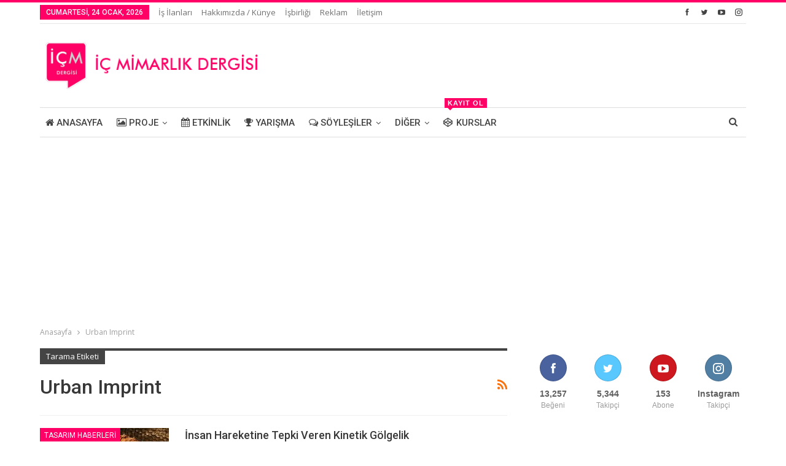

--- FILE ---
content_type: text/html; charset=UTF-8
request_url: https://www.icmimarlikdergisi.com/etiketler/urban-imprint/
body_size: 14356
content:
	<!DOCTYPE html>
		<!--[if IE 8]>
	<html class="ie ie8" lang="tr"> <![endif]-->
	<!--[if IE 9]>
	<html class="ie ie9" lang="tr"> <![endif]-->
	<!--[if gt IE 9]><!-->
<html lang="tr"> <!--<![endif]-->
	<head>
				<meta charset="UTF-8">
		<meta http-equiv="X-UA-Compatible" content="IE=edge">
		<meta name="viewport" content="width=device-width, initial-scale=1.0">
		<link rel="pingback" href="https://www.icmimarlikdergisi.com/xmlrpc.php"/>

		<meta name='robots' content='max-image-preview:large' />

            <script data-no-defer="1" data-ezscrex="false" data-cfasync="false" data-pagespeed-no-defer data-cookieconsent="ignore">
                var ctPublicFunctions = {"_ajax_nonce":"1b85df0996","_rest_nonce":"4d8a0ec7d9","_ajax_url":"\/wp-admin\/admin-ajax.php","_rest_url":"https:\/\/www.icmimarlikdergisi.com\/wp-json\/","data__cookies_type":"none","data__ajax_type":"rest","data__bot_detector_enabled":1,"data__frontend_data_log_enabled":1,"cookiePrefix":"","wprocket_detected":false,"host_url":"www.icmimarlikdergisi.com","text__ee_click_to_select":"Click to select the whole data","text__ee_original_email":"The complete one is","text__ee_got_it":"Got it","text__ee_blocked":"Blocked","text__ee_cannot_connect":"Cannot connect","text__ee_cannot_decode":"Can not decode email. Unknown reason","text__ee_email_decoder":"CleanTalk email decoder","text__ee_wait_for_decoding":"The magic is on the way!","text__ee_decoding_process":"Please wait a few seconds while we decode the contact data."}
            </script>
        
            <script data-no-defer="1" data-ezscrex="false" data-cfasync="false" data-pagespeed-no-defer data-cookieconsent="ignore">
                var ctPublic = {"_ajax_nonce":"1b85df0996","settings__forms__check_internal":0,"settings__forms__check_external":0,"settings__forms__force_protection":0,"settings__forms__search_test":1,"settings__forms__wc_add_to_cart":0,"settings__data__bot_detector_enabled":1,"settings__sfw__anti_crawler":0,"blog_home":"https:\/\/www.icmimarlikdergisi.com\/","pixel__setting":"3","pixel__enabled":true,"pixel__url":"https:\/\/moderate4-v4.cleantalk.org\/pixel\/125e1da0c4f0fd5ed562ca6d0d977655.gif","data__email_check_before_post":1,"data__email_check_exist_post":0,"data__cookies_type":"none","data__key_is_ok":true,"data__visible_fields_required":true,"wl_brandname":"Anti-Spam by CleanTalk","wl_brandname_short":"CleanTalk","ct_checkjs_key":"ce6b47895278e8dcfce1a42e6601269af2f5ac4fc3f7e9a53b0ccd4f6b845b02","emailEncoderPassKey":"f619daa2351938040ba6705fd51a7455","bot_detector_forms_excluded":"W10=","advancedCacheExists":false,"varnishCacheExists":false,"wc_ajax_add_to_cart":true,"theRealPerson":{"phrases":{"trpHeading":"The Real Person Badge!","trpContent1":"The commenter acts as a real person and verified as not a bot.","trpContent2":" Anti-Spam by CleanTalk","trpContentLearnMore":"Learn more"},"trpContentLink":"https:\/\/cleantalk.org\/help\/the-real-person?utm_id=&amp;utm_term=&amp;utm_source=admin_side&amp;utm_medium=trp_badge&amp;utm_content=trp_badge_link_click&amp;utm_campaign=apbct_links","imgPersonUrl":"https:\/\/www.icmimarlikdergisi.com\/wp-content\/plugins\/cleantalk-spam-protect\/css\/images\/real_user.svg","imgShieldUrl":"https:\/\/www.icmimarlikdergisi.com\/wp-content\/plugins\/cleantalk-spam-protect\/css\/images\/shield.svg"}}
            </script>
        
	<!-- This site is optimized with the Yoast SEO Premium plugin v15.3 - https://yoast.com/wordpress/plugins/seo/ -->
	<title>Urban Imprint Arşiv - İç Mimarlık Dergisi</title>
	<meta name="robots" content="noindex, follow" />
	<meta property="og:locale" content="tr_TR" />
	<meta property="og:type" content="article" />
	<meta property="og:title" content="Urban Imprint Arşiv - İç Mimarlık Dergisi" />
	<meta property="og:url" content="https://www.icmimarlikdergisi.com/etiketler/urban-imprint/" />
	<meta property="og:site_name" content="İç Mimarlık Dergisi" />
	<meta name="twitter:card" content="summary_large_image" />
	<meta name="twitter:site" content="@icmimarlikdergi" />
	<script type="application/ld+json" class="yoast-schema-graph">{"@context":"https://schema.org","@graph":[{"@type":"Organization","@id":"https://www.icmimarlikdergisi.com/#organization","name":"\u0130\u00e7 Mimarl\u0131k Dergisi","url":"https://www.icmimarlikdergisi.com/","sameAs":["https://www.facebook.com/icmimarlikDergisi","https://instagram.com/icmimarlikdergisi/","https://www.youtube.com/channel/UCKmswydkYqgaenCdJoAYB0Q","https://twitter.com/icmimarlikdergi"],"logo":{"@type":"ImageObject","@id":"https://www.icmimarlikdergisi.com/#logo","inLanguage":"tr","url":"https://www.icmimarlikdergisi.com/wp-content/uploads/2016/09/icmlogo.jpg","width":500,"height":500,"caption":"\u0130\u00e7 Mimarl\u0131k Dergisi"},"image":{"@id":"https://www.icmimarlikdergisi.com/#logo"}},{"@type":"WebSite","@id":"https://www.icmimarlikdergisi.com/#website","url":"https://www.icmimarlikdergisi.com/","name":"\u0130\u00e7 Mimarl\u0131k Dergisi","description":"Mimarl\u0131k, Tasar\u0131m Haber Platformu","publisher":{"@id":"https://www.icmimarlikdergisi.com/#organization"},"potentialAction":[{"@type":"SearchAction","target":"https://www.icmimarlikdergisi.com/?s={search_term_string}","query-input":"required name=search_term_string"}],"inLanguage":"tr"},{"@type":"CollectionPage","@id":"https://www.icmimarlikdergisi.com/etiketler/urban-imprint/#webpage","url":"https://www.icmimarlikdergisi.com/etiketler/urban-imprint/","name":"Urban Imprint Ar\u015fiv - \u0130\u00e7 Mimarl\u0131k Dergisi","isPartOf":{"@id":"https://www.icmimarlikdergisi.com/#website"},"breadcrumb":{"@id":"https://www.icmimarlikdergisi.com/etiketler/urban-imprint/#breadcrumb"},"inLanguage":"tr","potentialAction":[{"@type":"ReadAction","target":["https://www.icmimarlikdergisi.com/etiketler/urban-imprint/"]}]},{"@type":"BreadcrumbList","@id":"https://www.icmimarlikdergisi.com/etiketler/urban-imprint/#breadcrumb","itemListElement":[{"@type":"ListItem","position":1,"item":{"@type":"WebPage","@id":"https://www.icmimarlikdergisi.com/","url":"https://www.icmimarlikdergisi.com/","name":"Anasayfa"}},{"@type":"ListItem","position":2,"item":{"@type":"WebPage","@id":"https://www.icmimarlikdergisi.com/etiketler/urban-imprint/","url":"https://www.icmimarlikdergisi.com/etiketler/urban-imprint/","name":"Urban Imprint"}}]}]}</script>
	<!-- / Yoast SEO Premium plugin. -->


<link rel='dns-prefetch' href='//fd.cleantalk.org' />
<link rel='dns-prefetch' href='//fonts.googleapis.com' />
<link rel="alternate" type="application/rss+xml" title="İç Mimarlık Dergisi &raquo; akışı" href="https://www.icmimarlikdergisi.com/feed/" />
<link rel="alternate" type="application/rss+xml" title="İç Mimarlık Dergisi &raquo; yorum akışı" href="https://www.icmimarlikdergisi.com/comments/feed/" />
<link rel="alternate" type="application/rss+xml" title="İç Mimarlık Dergisi &raquo; Urban Imprint etiket akışı" href="https://www.icmimarlikdergisi.com/etiketler/urban-imprint/feed/" />
<style id='wp-img-auto-sizes-contain-inline-css' type='text/css'>
img:is([sizes=auto i],[sizes^="auto," i]){contain-intrinsic-size:3000px 1500px}
/*# sourceURL=wp-img-auto-sizes-contain-inline-css */
</style>
<link rel='stylesheet' id='z-authors-css' href='https://www.icmimarlikdergisi.com/wp-content/plugins/authors-widget/css/authors.css?ver=6.9' type='text/css' media='all' />
<style id='wp-emoji-styles-inline-css' type='text/css'>

	img.wp-smiley, img.emoji {
		display: inline !important;
		border: none !important;
		box-shadow: none !important;
		height: 1em !important;
		width: 1em !important;
		margin: 0 0.07em !important;
		vertical-align: -0.1em !important;
		background: none !important;
		padding: 0 !important;
	}
/*# sourceURL=wp-emoji-styles-inline-css */
</style>
<link rel='stylesheet' id='wp-block-library-css' href='https://www.icmimarlikdergisi.com/wp-includes/css/dist/block-library/style.min.css?ver=6.9' type='text/css' media='all' />
<style id='global-styles-inline-css' type='text/css'>
:root{--wp--preset--aspect-ratio--square: 1;--wp--preset--aspect-ratio--4-3: 4/3;--wp--preset--aspect-ratio--3-4: 3/4;--wp--preset--aspect-ratio--3-2: 3/2;--wp--preset--aspect-ratio--2-3: 2/3;--wp--preset--aspect-ratio--16-9: 16/9;--wp--preset--aspect-ratio--9-16: 9/16;--wp--preset--color--black: #000000;--wp--preset--color--cyan-bluish-gray: #abb8c3;--wp--preset--color--white: #ffffff;--wp--preset--color--pale-pink: #f78da7;--wp--preset--color--vivid-red: #cf2e2e;--wp--preset--color--luminous-vivid-orange: #ff6900;--wp--preset--color--luminous-vivid-amber: #fcb900;--wp--preset--color--light-green-cyan: #7bdcb5;--wp--preset--color--vivid-green-cyan: #00d084;--wp--preset--color--pale-cyan-blue: #8ed1fc;--wp--preset--color--vivid-cyan-blue: #0693e3;--wp--preset--color--vivid-purple: #9b51e0;--wp--preset--gradient--vivid-cyan-blue-to-vivid-purple: linear-gradient(135deg,rgb(6,147,227) 0%,rgb(155,81,224) 100%);--wp--preset--gradient--light-green-cyan-to-vivid-green-cyan: linear-gradient(135deg,rgb(122,220,180) 0%,rgb(0,208,130) 100%);--wp--preset--gradient--luminous-vivid-amber-to-luminous-vivid-orange: linear-gradient(135deg,rgb(252,185,0) 0%,rgb(255,105,0) 100%);--wp--preset--gradient--luminous-vivid-orange-to-vivid-red: linear-gradient(135deg,rgb(255,105,0) 0%,rgb(207,46,46) 100%);--wp--preset--gradient--very-light-gray-to-cyan-bluish-gray: linear-gradient(135deg,rgb(238,238,238) 0%,rgb(169,184,195) 100%);--wp--preset--gradient--cool-to-warm-spectrum: linear-gradient(135deg,rgb(74,234,220) 0%,rgb(151,120,209) 20%,rgb(207,42,186) 40%,rgb(238,44,130) 60%,rgb(251,105,98) 80%,rgb(254,248,76) 100%);--wp--preset--gradient--blush-light-purple: linear-gradient(135deg,rgb(255,206,236) 0%,rgb(152,150,240) 100%);--wp--preset--gradient--blush-bordeaux: linear-gradient(135deg,rgb(254,205,165) 0%,rgb(254,45,45) 50%,rgb(107,0,62) 100%);--wp--preset--gradient--luminous-dusk: linear-gradient(135deg,rgb(255,203,112) 0%,rgb(199,81,192) 50%,rgb(65,88,208) 100%);--wp--preset--gradient--pale-ocean: linear-gradient(135deg,rgb(255,245,203) 0%,rgb(182,227,212) 50%,rgb(51,167,181) 100%);--wp--preset--gradient--electric-grass: linear-gradient(135deg,rgb(202,248,128) 0%,rgb(113,206,126) 100%);--wp--preset--gradient--midnight: linear-gradient(135deg,rgb(2,3,129) 0%,rgb(40,116,252) 100%);--wp--preset--font-size--small: 13px;--wp--preset--font-size--medium: 20px;--wp--preset--font-size--large: 36px;--wp--preset--font-size--x-large: 42px;--wp--preset--spacing--20: 0.44rem;--wp--preset--spacing--30: 0.67rem;--wp--preset--spacing--40: 1rem;--wp--preset--spacing--50: 1.5rem;--wp--preset--spacing--60: 2.25rem;--wp--preset--spacing--70: 3.38rem;--wp--preset--spacing--80: 5.06rem;--wp--preset--shadow--natural: 6px 6px 9px rgba(0, 0, 0, 0.2);--wp--preset--shadow--deep: 12px 12px 50px rgba(0, 0, 0, 0.4);--wp--preset--shadow--sharp: 6px 6px 0px rgba(0, 0, 0, 0.2);--wp--preset--shadow--outlined: 6px 6px 0px -3px rgb(255, 255, 255), 6px 6px rgb(0, 0, 0);--wp--preset--shadow--crisp: 6px 6px 0px rgb(0, 0, 0);}:where(.is-layout-flex){gap: 0.5em;}:where(.is-layout-grid){gap: 0.5em;}body .is-layout-flex{display: flex;}.is-layout-flex{flex-wrap: wrap;align-items: center;}.is-layout-flex > :is(*, div){margin: 0;}body .is-layout-grid{display: grid;}.is-layout-grid > :is(*, div){margin: 0;}:where(.wp-block-columns.is-layout-flex){gap: 2em;}:where(.wp-block-columns.is-layout-grid){gap: 2em;}:where(.wp-block-post-template.is-layout-flex){gap: 1.25em;}:where(.wp-block-post-template.is-layout-grid){gap: 1.25em;}.has-black-color{color: var(--wp--preset--color--black) !important;}.has-cyan-bluish-gray-color{color: var(--wp--preset--color--cyan-bluish-gray) !important;}.has-white-color{color: var(--wp--preset--color--white) !important;}.has-pale-pink-color{color: var(--wp--preset--color--pale-pink) !important;}.has-vivid-red-color{color: var(--wp--preset--color--vivid-red) !important;}.has-luminous-vivid-orange-color{color: var(--wp--preset--color--luminous-vivid-orange) !important;}.has-luminous-vivid-amber-color{color: var(--wp--preset--color--luminous-vivid-amber) !important;}.has-light-green-cyan-color{color: var(--wp--preset--color--light-green-cyan) !important;}.has-vivid-green-cyan-color{color: var(--wp--preset--color--vivid-green-cyan) !important;}.has-pale-cyan-blue-color{color: var(--wp--preset--color--pale-cyan-blue) !important;}.has-vivid-cyan-blue-color{color: var(--wp--preset--color--vivid-cyan-blue) !important;}.has-vivid-purple-color{color: var(--wp--preset--color--vivid-purple) !important;}.has-black-background-color{background-color: var(--wp--preset--color--black) !important;}.has-cyan-bluish-gray-background-color{background-color: var(--wp--preset--color--cyan-bluish-gray) !important;}.has-white-background-color{background-color: var(--wp--preset--color--white) !important;}.has-pale-pink-background-color{background-color: var(--wp--preset--color--pale-pink) !important;}.has-vivid-red-background-color{background-color: var(--wp--preset--color--vivid-red) !important;}.has-luminous-vivid-orange-background-color{background-color: var(--wp--preset--color--luminous-vivid-orange) !important;}.has-luminous-vivid-amber-background-color{background-color: var(--wp--preset--color--luminous-vivid-amber) !important;}.has-light-green-cyan-background-color{background-color: var(--wp--preset--color--light-green-cyan) !important;}.has-vivid-green-cyan-background-color{background-color: var(--wp--preset--color--vivid-green-cyan) !important;}.has-pale-cyan-blue-background-color{background-color: var(--wp--preset--color--pale-cyan-blue) !important;}.has-vivid-cyan-blue-background-color{background-color: var(--wp--preset--color--vivid-cyan-blue) !important;}.has-vivid-purple-background-color{background-color: var(--wp--preset--color--vivid-purple) !important;}.has-black-border-color{border-color: var(--wp--preset--color--black) !important;}.has-cyan-bluish-gray-border-color{border-color: var(--wp--preset--color--cyan-bluish-gray) !important;}.has-white-border-color{border-color: var(--wp--preset--color--white) !important;}.has-pale-pink-border-color{border-color: var(--wp--preset--color--pale-pink) !important;}.has-vivid-red-border-color{border-color: var(--wp--preset--color--vivid-red) !important;}.has-luminous-vivid-orange-border-color{border-color: var(--wp--preset--color--luminous-vivid-orange) !important;}.has-luminous-vivid-amber-border-color{border-color: var(--wp--preset--color--luminous-vivid-amber) !important;}.has-light-green-cyan-border-color{border-color: var(--wp--preset--color--light-green-cyan) !important;}.has-vivid-green-cyan-border-color{border-color: var(--wp--preset--color--vivid-green-cyan) !important;}.has-pale-cyan-blue-border-color{border-color: var(--wp--preset--color--pale-cyan-blue) !important;}.has-vivid-cyan-blue-border-color{border-color: var(--wp--preset--color--vivid-cyan-blue) !important;}.has-vivid-purple-border-color{border-color: var(--wp--preset--color--vivid-purple) !important;}.has-vivid-cyan-blue-to-vivid-purple-gradient-background{background: var(--wp--preset--gradient--vivid-cyan-blue-to-vivid-purple) !important;}.has-light-green-cyan-to-vivid-green-cyan-gradient-background{background: var(--wp--preset--gradient--light-green-cyan-to-vivid-green-cyan) !important;}.has-luminous-vivid-amber-to-luminous-vivid-orange-gradient-background{background: var(--wp--preset--gradient--luminous-vivid-amber-to-luminous-vivid-orange) !important;}.has-luminous-vivid-orange-to-vivid-red-gradient-background{background: var(--wp--preset--gradient--luminous-vivid-orange-to-vivid-red) !important;}.has-very-light-gray-to-cyan-bluish-gray-gradient-background{background: var(--wp--preset--gradient--very-light-gray-to-cyan-bluish-gray) !important;}.has-cool-to-warm-spectrum-gradient-background{background: var(--wp--preset--gradient--cool-to-warm-spectrum) !important;}.has-blush-light-purple-gradient-background{background: var(--wp--preset--gradient--blush-light-purple) !important;}.has-blush-bordeaux-gradient-background{background: var(--wp--preset--gradient--blush-bordeaux) !important;}.has-luminous-dusk-gradient-background{background: var(--wp--preset--gradient--luminous-dusk) !important;}.has-pale-ocean-gradient-background{background: var(--wp--preset--gradient--pale-ocean) !important;}.has-electric-grass-gradient-background{background: var(--wp--preset--gradient--electric-grass) !important;}.has-midnight-gradient-background{background: var(--wp--preset--gradient--midnight) !important;}.has-small-font-size{font-size: var(--wp--preset--font-size--small) !important;}.has-medium-font-size{font-size: var(--wp--preset--font-size--medium) !important;}.has-large-font-size{font-size: var(--wp--preset--font-size--large) !important;}.has-x-large-font-size{font-size: var(--wp--preset--font-size--x-large) !important;}
/*# sourceURL=global-styles-inline-css */
</style>

<style id='classic-theme-styles-inline-css' type='text/css'>
/*! This file is auto-generated */
.wp-block-button__link{color:#fff;background-color:#32373c;border-radius:9999px;box-shadow:none;text-decoration:none;padding:calc(.667em + 2px) calc(1.333em + 2px);font-size:1.125em}.wp-block-file__button{background:#32373c;color:#fff;text-decoration:none}
/*# sourceURL=/wp-includes/css/classic-themes.min.css */
</style>
<link rel='stylesheet' id='cleantalk-public-css-css' href='https://www.icmimarlikdergisi.com/wp-content/plugins/cleantalk-spam-protect/css/cleantalk-public.min.css?ver=6.70.1_1767711751' type='text/css' media='all' />
<link rel='stylesheet' id='cleantalk-email-decoder-css-css' href='https://www.icmimarlikdergisi.com/wp-content/plugins/cleantalk-spam-protect/css/cleantalk-email-decoder.min.css?ver=6.70.1_1767711751' type='text/css' media='all' />
<link rel='stylesheet' id='cleantalk-trp-css-css' href='https://www.icmimarlikdergisi.com/wp-content/plugins/cleantalk-spam-protect/css/cleantalk-trp.min.css?ver=6.70.1_1767711751' type='text/css' media='all' />
<link rel='stylesheet' id='ppress-frontend-css' href='https://www.icmimarlikdergisi.com/wp-content/plugins/wp-user-avatar/assets/css/frontend.min.css?ver=4.16.8' type='text/css' media='all' />
<link rel='stylesheet' id='ppress-flatpickr-css' href='https://www.icmimarlikdergisi.com/wp-content/plugins/wp-user-avatar/assets/flatpickr/flatpickr.min.css?ver=4.16.8' type='text/css' media='all' />
<link rel='stylesheet' id='ppress-select2-css' href='https://www.icmimarlikdergisi.com/wp-content/plugins/wp-user-avatar/assets/select2/select2.min.css?ver=6.9' type='text/css' media='all' />
<link rel='stylesheet' id='better-framework-main-fonts-css' href='https://fonts.googleapis.com/css?family=Open+Sans:400,600%7CRoboto:400,500,400italic&#038;display=swap' type='text/css' media='all' />
<script type="text/javascript" src="https://www.icmimarlikdergisi.com/wp-includes/js/jquery/jquery.min.js?ver=3.7.1" id="jquery-core-js"></script>
<script type="text/javascript" src="https://www.icmimarlikdergisi.com/wp-includes/js/jquery/jquery-migrate.min.js?ver=3.4.1" id="jquery-migrate-js"></script>
<script type="text/javascript" id="z-authors-js-extra">
/* <![CDATA[ */
var authors = {"nonce":"82228313f5","action":"load_utility","ajaxurl":"https://www.icmimarlikdergisi.com/wp-admin/admin-ajax.php"};
//# sourceURL=z-authors-js-extra
/* ]]> */
</script>
<script type="text/javascript" src="https://www.icmimarlikdergisi.com/wp-content/plugins/authors-widget/js/jquery.widget.js?ver=6.9" id="z-authors-js"></script>
<script type="text/javascript" src="https://www.icmimarlikdergisi.com/wp-content/plugins/cleantalk-spam-protect/js/apbct-public-bundle.min.js?ver=6.70.1_1767711751" id="apbct-public-bundle.min-js-js"></script>
<script type="text/javascript" src="https://fd.cleantalk.org/ct-bot-detector-wrapper.js?ver=6.70.1" id="ct_bot_detector-js" defer="defer" data-wp-strategy="defer"></script>
<script type="text/javascript" src="https://www.icmimarlikdergisi.com/wp-content/plugins/wp-user-avatar/assets/flatpickr/flatpickr.min.js?ver=4.16.8" id="ppress-flatpickr-js"></script>
<script type="text/javascript" src="https://www.icmimarlikdergisi.com/wp-content/plugins/wp-user-avatar/assets/select2/select2.min.js?ver=4.16.8" id="ppress-select2-js"></script>
<link rel="https://api.w.org/" href="https://www.icmimarlikdergisi.com/wp-json/" /><link rel="alternate" title="JSON" type="application/json" href="https://www.icmimarlikdergisi.com/wp-json/wp/v2/tags/9064" /><link rel="EditURI" type="application/rsd+xml" title="RSD" href="https://www.icmimarlikdergisi.com/xmlrpc.php?rsd" />
<meta name="generator" content="WordPress 6.9" />
<script async src="//pagead2.googlesyndication.com/pagead/js/adsbygoogle.js"></script>
<script>
     (adsbygoogle = window.adsbygoogle || []).push({
          google_ad_client: "ca-pub-7822776427230169",
          enable_page_level_ads: true
     });
</script>

<script async src="//pagead2.googlesyndication.com/pagead/js/adsbygoogle.js"></script> <script> (adsbygoogle = window.adsbygoogle || []).push({ google_ad_client: "ca-pub-7822776427230169", enable_page_level_ads: true }); </script>

<meta name="google-site-verification" content="V9vw8OgneIE7FdG2cxcano5GNR_HdRpScxQQBMHg5J8" />			<link rel="shortcut icon" href="https://www.icmimarlikdergisi.com/wp-content/uploads/2014/02/favicon.png">			<link rel="apple-touch-icon" href="https://www.icmimarlikdergisi.com/wp-content/uploads/2014/02/favicon.png">			<link rel="apple-touch-icon" sizes="114x114" href="https://www.icmimarlikdergisi.com/wp-content/uploads/2014/02/favicon.png">			<link rel="apple-touch-icon" sizes="72x72" href="https://www.icmimarlikdergisi.com/wp-content/uploads/2014/02/favicon.png">			<link rel="apple-touch-icon" sizes="144x144" href="https://www.icmimarlikdergisi.com/wp-content/uploads/2014/02/favicon.png"><meta name="generator" content="Powered by WPBakery Page Builder - drag and drop page builder for WordPress."/>
<script type="application/ld+json">{
    "@context": "http://schema.org/",
    "@type": "Organization",
    "@id": "#organization",
    "logo": {
        "@type": "ImageObject",
        "url": "https://www.icmimarlikdergisi.com/wp-content/uploads/2017/05/logo5-2.png"
    },
    "url": "https://www.icmimarlikdergisi.com/",
    "name": "\u0130\u00e7 Mimarl\u0131k Dergisi",
    "description": "Mimarl\u0131k, Tasar\u0131m Haber Platformu"
}</script>
<script type="application/ld+json">{
    "@context": "http://schema.org/",
    "@type": "WebSite",
    "name": "\u0130\u00e7 Mimarl\u0131k Dergisi",
    "alternateName": "Mimarl\u0131k, Tasar\u0131m Haber Platformu",
    "url": "https://www.icmimarlikdergisi.com/"
}</script>
<link rel='stylesheet' id='bf-minifed-css-1' href='https://www.icmimarlikdergisi.com/wp-content/bs-booster-cache/4bcaf35b7af893bcf4870eb1b2803efa.css' type='text/css' media='all' />
<link rel='stylesheet' id='7.11.0-1769002744' href='https://www.icmimarlikdergisi.com/wp-content/bs-booster-cache/473976e9e8d2fab08401885123875cf8.css' type='text/css' media='all' />

<!-- BetterFramework Head Inline CSS -->
<style>
.main-wrap > .container.adcontainer + .content-container {
    margin-top: 20px;
}

</style>
<!-- /BetterFramework Head Inline CSS-->
<noscript><style> .wpb_animate_when_almost_visible { opacity: 1; }</style></noscript>	</head>

<body data-rsssl=1 class="archive tag tag-urban-imprint tag-9064 wp-theme-publisher bs-theme bs-publisher bs-publisher-pure-magazine active-top-line ltr close-rh page-layout-2-col page-layout-2-col-right full-width main-menu-sticky-smart main-menu-boxed  bs-show-ha bs-show-ha-b wpb-js-composer js-comp-ver-6.7.0 vc_responsive bs-ll-d" dir="ltr">
		<div class="main-wrap content-main-wrap">
			<header id="header" class="site-header header-style-2 boxed" itemscope="itemscope" itemtype="https://schema.org/WPHeader">

		<section class="topbar topbar-style-1 hidden-xs hidden-xs">
	<div class="content-wrap">
		<div class="container">
			<div class="topbar-inner clearfix">

									<div class="section-links">
								<div  class="  better-studio-shortcode bsc-clearfix better-social-counter style-button not-colored in-4-col">
						<ul class="social-list bsc-clearfix"><li class="social-item facebook"><a href = "https://www.facebook.com/icmimarlikDergisi" target = "_blank" > <i class="item-icon bsfi-facebook" ></i><span class="item-title" > Beğeni </span> </a> </li> <li class="social-item twitter"><a href = "https://twitter.com/icmimarlikdergi" target = "_blank" > <i class="item-icon bsfi-twitter" ></i><span class="item-title" > Takipçi </span> </a> </li> <li class="social-item youtube"><a href = "https://youtube.com/channel/UCKmswydkYqgaenCdJoAYB0Q" target = "_blank" > <i class="item-icon bsfi-youtube" ></i><span class="item-title" > Abone </span> </a> </li> <li class="social-item instagram"><a href = "https://instagram.com/icmimarlikdergisi" target = "_blank" > <i class="item-icon bsfi-instagram" ></i><span class="item-title" > Takipçi </span> </a> </li> 			</ul>
		</div>
							</div>
				
				<div class="section-menu">
						<div id="menu-top" class="menu top-menu-wrapper" role="navigation" itemscope="itemscope" itemtype="https://schema.org/SiteNavigationElement">
		<nav class="top-menu-container">

			<ul id="top-navigation" class="top-menu menu clearfix bsm-pure">
									<li id="topbar-date" class="menu-item menu-item-date">
					<span
						class="topbar-date">Cumartesi, 24 Ocak, 2026</span>
					</li>
					<li id="menu-item-4555" class="menu-item menu-item-type-custom menu-item-object-custom better-anim-fade menu-item-4555"><a href="https://icmimarlikdergisi.com/kariyer/">İş İlanları</a></li>
<li id="menu-item-38" class="menu-item menu-item-type-post_type menu-item-object-page better-anim-fade menu-item-38"><a href="https://www.icmimarlikdergisi.com/hakkimizda/">Hakkımızda / Künye</a></li>
<li id="menu-item-3078" class="menu-item menu-item-type-post_type menu-item-object-page better-anim-fade menu-item-3078"><a href="https://www.icmimarlikdergisi.com/isbirligi/">İşbirliği</a></li>
<li id="menu-item-51" class="menu-item menu-item-type-post_type menu-item-object-page better-anim-fade menu-item-51"><a href="https://www.icmimarlikdergisi.com/reklam/">Reklam</a></li>
<li id="menu-item-425" class="menu-item menu-item-type-post_type menu-item-object-page better-anim-fade menu-item-425"><a href="https://www.icmimarlikdergisi.com/iletisim/">İletişim</a></li>
			</ul>

		</nav>
	</div>
				</div>
			</div>
		</div>
	</div>
</section>
		<div class="header-inner">
			<div class="content-wrap">
				<div class="container">
					<div class="row">
						<div class="row-height">
							<div class="logo-col col-xs-4">
								<div class="col-inside">
									<div id="site-branding" class="site-branding">
	<p  id="site-title" class="logo h1 img-logo">
	<a href="https://www.icmimarlikdergisi.com/" itemprop="url" rel="home">
					<img id="site-logo" src="https://www.icmimarlikdergisi.com/wp-content/uploads/2017/05/logo5-2.png"
			     alt="Mimarlık, iç mimarlık, tasarım"  />

			<span class="site-title">Mimarlık, iç mimarlık, tasarım - Mimarlık, Tasarım Haber Platformu</span>
				</a>
</p>
</div><!-- .site-branding -->
								</div>
							</div>
															<div class="sidebar-col col-xs-8">
									<div class="col-inside">
										<aside id="sidebar" class="sidebar" role="complementary" itemscope="itemscope" itemtype="https://schema.org/WPSideBar">
											<div class="lnpvz lnpvz-pubadban lnpvz-show-desktop lnpvz-show-tablet-portrait lnpvz-show-tablet-landscape lnpvz-show-phone lnpvz-loc-header_aside_logo lnpvz-align-right lnpvz-column-1 lnpvz-clearfix no-bg-box-model"><div id="lnpvz-24142-802443496" class="lnpvz-container lnpvz-type-code " itemscope="" itemtype="https://schema.org/WPAdBlock" data-adid="24142" data-type="code"><div id="lnpvz-24142-802443496-place"></div><script src="//pagead2.googlesyndication.com/pagead/js/adsbygoogle.js"></script><script type="text/javascript">var betterads_screen_width = document.body.clientWidth;betterads_el = document.getElementById('lnpvz-24142-802443496');             if (betterads_el.getBoundingClientRect().width) {     betterads_el_width_raw = betterads_el_width = betterads_el.getBoundingClientRect().width;    } else {     betterads_el_width_raw = betterads_el_width = betterads_el.offsetWidth;    }        var size = ["125", "125"];    if ( betterads_el_width >= 728 )      betterads_el_width = ["728", "90"];    else if ( betterads_el_width >= 468 )     betterads_el_width = ["468", "60"];    else if ( betterads_el_width >= 336 )     betterads_el_width = ["336", "280"];    else if ( betterads_el_width >= 300 )     betterads_el_width = ["300", "250"];    else if ( betterads_el_width >= 250 )     betterads_el_width = ["250", "250"];    else if ( betterads_el_width >= 200 )     betterads_el_width = ["200", "200"];    else if ( betterads_el_width >= 180 )     betterads_el_width = ["180", "150"]; if ( betterads_screen_width >= 1140 ) {          document.getElementById('lnpvz-24142-802443496-place').innerHTML = '<ins class="adsbygoogle" style="display:inline-block;width:728px;height:90px"  data-ad-client="ca-pub-7822776427230169"  data-ad-slot="7165436787" ></ins>';          (adsbygoogle = window.adsbygoogle || []).push({});         }else if ( betterads_screen_width >= 1019  && betterads_screen_width < 1140 ) { document.getElementById('lnpvz-24142-802443496-place').innerHTML = '<ins class="adsbygoogle" style="display:inline-block;width:' + betterads_el_width[0] + 'px;height:' + betterads_el_width[1] + 'px"  data-ad-client="ca-pub-7822776427230169"  data-ad-slot="7165436787" ></ins>';         (adsbygoogle = window.adsbygoogle || []).push({});}else if ( betterads_screen_width >= 768  && betterads_screen_width < 1019 ) { document.getElementById('lnpvz-24142-802443496-place').innerHTML = '<ins class="adsbygoogle" style="display:inline-block;width:' + betterads_el_width[0] + 'px;height:' + betterads_el_width[1] + 'px"  data-ad-client="ca-pub-7822776427230169"  data-ad-slot="7165436787" ></ins>';         (adsbygoogle = window.adsbygoogle || []).push({});}else if ( betterads_screen_width < 768 ) { document.getElementById('lnpvz-24142-802443496-place').innerHTML = '<ins class="adsbygoogle" style="display:inline-block;width:' + betterads_el_width[0] + 'px;height:' + betterads_el_width[1] + 'px"  data-ad-client="ca-pub-7822776427230169"  data-ad-slot="7165436787" ></ins>';         (adsbygoogle = window.adsbygoogle || []).push({});}</script></div></div>										</aside>
									</div>
								</div>
														</div>
					</div>
				</div>
			</div>
		</div>

		<div id="menu-main" class="menu main-menu-wrapper show-search-item menu-actions-btn-width-1" role="navigation" itemscope="itemscope" itemtype="https://schema.org/SiteNavigationElement">
	<div class="main-menu-inner">
		<div class="content-wrap">
			<div class="container">

				<nav class="main-menu-container">
					<ul id="main-navigation" class="main-menu menu bsm-pure clearfix">
						<li id="menu-item-12747" class="menu-item menu-item-type-custom menu-item-object-custom menu-item-home better-anim-fade menu-item-12747"><a href="https://www.icmimarlikdergisi.com"><i class="fa fa-home"></i> Anasayfa</a></li>
<li id="menu-item-2892" class="menu-item menu-item-type-custom menu-item-object-custom menu-item-has-children better-anim-fade menu-item-2892"><a href="https://www.icmimarlikdergisi.com/kategori/ic-mekan-tasarimlari/"><i class="fa fa-picture-o"></i> Proje</a>
<ul class="sub-menu">
	<li id="menu-item-545" class="menu-item menu-item-type-taxonomy menu-item-object-category menu-term-35 better-anim-fade menu-item-545"><a href="https://www.icmimarlikdergisi.com/kategori/ic-mekan-tasarimlari/villa-ev-tasarimlari/">Villa ve Ev Tasarımları</a></li>
	<li id="menu-item-546" class="menu-item menu-item-type-taxonomy menu-item-object-category menu-term-36 better-anim-fade menu-item-546"><a href="https://www.icmimarlikdergisi.com/kategori/ic-mekan-tasarimlari/cafe-restaurant-tasarimlari/">Cafe, Restoran ve Eğlence Yeri</a></li>
	<li id="menu-item-547" class="menu-item menu-item-type-taxonomy menu-item-object-category menu-term-37 better-anim-fade menu-item-547"><a href="https://www.icmimarlikdergisi.com/kategori/ic-mekan-tasarimlari/ofis-magaza-tasarimlari/">Ofis ve Mağaza Tasarımları</a></li>
	<li id="menu-item-548" class="menu-item menu-item-type-taxonomy menu-item-object-category menu-term-38 better-anim-fade menu-item-548"><a href="https://www.icmimarlikdergisi.com/kategori/ic-mekan-tasarimlari/otel-tasarimlari/">Otel Tasarımları</a></li>
	<li id="menu-item-549" class="menu-item menu-item-type-taxonomy menu-item-object-category menu-term-39 better-anim-fade menu-item-549"><a href="https://www.icmimarlikdergisi.com/kategori/ic-mekan-tasarimlari/diger-projeler/">Diğer Proje ve Tasarımlar</a></li>
	<li id="menu-item-550" class="menu-item menu-item-type-taxonomy menu-item-object-category menu-term-40 better-anim-fade menu-item-550"><a href="https://www.icmimarlikdergisi.com/kategori/mimari-yapilar/">Mimari Yapılar</a></li>
	<li id="menu-item-4368" class="menu-item menu-item-type-taxonomy menu-item-object-category menu-term-1344 better-anim-fade menu-item-4368"><a href="https://www.icmimarlikdergisi.com/kategori/urun-tasarimlari/">Ürün Tasarımları</a></li>
	<li id="menu-item-551" class="menu-item menu-item-type-taxonomy menu-item-object-category menu-term-41 better-anim-fade menu-item-551"><a href="https://www.icmimarlikdergisi.com/kategori/tasarim-incelemeleri/">Tasarım İncelemeleri</a></li>
</ul>
</li>
<li id="menu-item-17783" class="menu-item menu-item-type-custom menu-item-object-custom better-anim-fade menu-item-17783"><a href="https://www.icmimarlikdergisi.com/kategori/etkinlikler/"><i class="fa fa-calendar"></i> Etkinlik</a></li>
<li id="menu-item-17861" class="menu-item menu-item-type-custom menu-item-object-custom better-anim-fade menu-item-17861"><a href="https://www.icmimarlikdergisi.com/kategori/yarismalar/"><i class="fa fa-trophy"></i> Yarışma</a></li>
<li id="menu-item-559" class="menu-item menu-item-type-taxonomy menu-item-object-category menu-item-has-children menu-term-49 better-anim-fade menu-item-559"><a href="https://www.icmimarlikdergisi.com/kategori/soylesi/"><i class="fa fa-comments-o" aria-hidden="true"></i> Söyleşiler</a>
<ul class="sub-menu">
	<li id="menu-item-10478" class="menu-item menu-item-type-taxonomy menu-item-object-category menu-term-2434 better-anim-fade menu-item-10478"><a href="https://www.icmimarlikdergisi.com/kategori/soylesi/ofis-havasi/"><i class="fa fa-building" aria-hidden="true"></i> Ofis Havası</a></li>
</ul>
</li>
<li id="menu-item-555" class="menu-item menu-item-type-custom menu-item-object-custom menu-item-has-children better-anim-fade menu-item-555"><a href="#">Diğer</a>
<ul class="sub-menu">
	<li id="menu-item-821" class="menu-item menu-item-type-taxonomy menu-item-object-category menu-term-165 better-anim-fade menu-item-821"><a href="https://www.icmimarlikdergisi.com/kategori/kutuphane/"><b>Kütüphane</b></a></li>
	<li id="menu-item-5105" class="menu-item menu-item-type-taxonomy menu-item-object-category menu-term-1510 better-anim-fade menu-item-5105"><a href="https://www.icmimarlikdergisi.com/kategori/arastirma/">Araştırma &#8211; Analiz</a></li>
	<li id="menu-item-5075" class="menu-item menu-item-type-taxonomy menu-item-object-category menu-term-1440 better-anim-fade menu-item-5075"><a href="https://www.icmimarlikdergisi.com/kategori/test/">Testler</a></li>
	<li id="menu-item-1739" class="menu-item menu-item-type-taxonomy menu-item-object-category menu-term-306 better-anim-fade menu-item-1739"><a href="https://www.icmimarlikdergisi.com/kategori/kose-yazilari/">Köşe Yazıları</a></li>
	<li id="menu-item-554" class="menu-item menu-item-type-taxonomy menu-item-object-category menu-term-44 better-anim-fade menu-item-554"><a href="https://www.icmimarlikdergisi.com/kategori/eglence/">Eğlence</a></li>
</ul>
</li>
<li id="menu-item-43114" class="menu-have-icon menu-icon-type-fontawesome menu-item menu-item-type-custom menu-item-object-custom better-anim-fade menu-badge-right menu-have-badge menu-item-43114"><a href="https://www.icmimarlikdergisi.com/mimarlarhangari/"><i class="bf-icon  fa fa-codepen"></i>Kurslar<span class="better-custom-badge">KAYIT OL</span></a></li>
					</ul><!-- #main-navigation -->
											<div class="menu-action-buttons width-1">
															<div class="search-container close">
									<span class="search-handler"><i class="fa fa-search"></i></span>

									<div class="search-box clearfix">
										<form role="search" method="get" class="search-form clearfix" action="https://www.icmimarlikdergisi.com">
	<input type="search" class="search-field"
	       placeholder="Arama..."
	       value="" name="s"
	       title="Aramak:"
	       autocomplete="off">
	<input type="submit" class="search-submit" value="Arama">
</form><!-- .search-form -->
									</div>
								</div>
														</div>
										</nav><!-- .main-menu-container -->

			</div>
		</div>
	</div>
</div><!-- .menu -->
	</header><!-- .header -->
	<div class="rh-header clearfix light deferred-block-exclude">
		<div class="rh-container clearfix">

			<div class="menu-container close">
				<span class="menu-handler"><span class="lines"></span></span>
			</div><!-- .menu-container -->

			<div class="logo-container rh-img-logo">
				<a href="https://www.icmimarlikdergisi.com/" itemprop="url" rel="home">
											<img src="https://www.icmimarlikdergisi.com/wp-content/uploads/2017/05/logo5-2.png"
						     alt="İç Mimarlık Dergisi"  />				</a>
			</div><!-- .logo-container -->
		</div><!-- .rh-container -->
	</div><!-- .rh-header -->
<nav role="navigation" aria-label="Breadcrumbs" class="bf-breadcrumb clearfix bc-top-style"><div class="content-wrap"><div class="container bf-breadcrumb-container"><ul class="bf-breadcrumb-items" itemscope itemtype="http://schema.org/BreadcrumbList"><meta name="numberOfItems" content="2" /><meta name="itemListOrder" content="Ascending" /><li itemprop="itemListElement" itemscope itemtype="http://schema.org/ListItem" class="bf-breadcrumb-item bf-breadcrumb-begin"><a itemprop="item" href="https://www.icmimarlikdergisi.com" rel="home"><span itemprop="name">Anasayfa</span></a><meta itemprop="position" content="1" /></li><li itemprop="itemListElement" itemscope itemtype="http://schema.org/ListItem" class="bf-breadcrumb-item bf-breadcrumb-end"><span itemprop="name">Urban Imprint</span><meta itemprop="item" content="https://www.icmimarlikdergisi.com/etiketler/urban-imprint/"/><meta itemprop="position" content="2" /></li></ul></div></div></nav><div class="content-wrap">
		<main id="content" class="content-container">

		<div class="container layout-2-col layout-2-col-1 layout-right-sidebar layout-bc-before">
			<div class="row main-section">
										<div class="col-sm-8 content-column">
							<section class="archive-title tag-title with-action">
	<div class="pre-title"><span>Tarama Etiketi</span></div>

	<div class="actions-container">
		<a class="rss-link" href="https://www.icmimarlikdergisi.com/etiketler/urban-imprint/feed/"><i class="fa fa-rss"></i></a>
	</div>

	<h1 class="page-heading"><span class="h-title">Urban Imprint</span></h1>

	</section>
	<div class="listing listing-blog listing-blog-1 clearfix  columns-1">
		<article class="post-42606 type-post format-standard has-post-thumbnail   listing-item listing-item-blog  listing-item-blog-1 main-term-34 bsw-7 ">
		<div class="item-inner clearfix">
							<div class="featured clearfix">
					<div class="term-badges floated"><span class="term-badge term-34"><a href="https://www.icmimarlikdergisi.com/kategori/tasarim-haberleri/">Tasarım Haberleri</a></span></div>					<a  title="İnsan Hareketine Tepki Veren Kinetik Gölgelik" style="background-image: url(https://www.icmimarlikdergisi.com/wp-content/uploads/2020/05/10-1-210x136.jpg);" data-bsrjs="https://www.icmimarlikdergisi.com/wp-content/uploads/2020/05/10-1-279x220.jpg"							class="img-holder" href="https://www.icmimarlikdergisi.com/2020/05/26/insan-hareketine-tepki-veren-kinetik-golgelik/"></a>
									</div>
			<h2 class="title">			<a href="https://www.icmimarlikdergisi.com/2020/05/26/insan-hareketine-tepki-veren-kinetik-golgelik/" class="post-url post-title">
				İnsan Hareketine Tepki Veren Kinetik Gölgelik			</a>
			</h2>		<div class="post-meta">

							<a href="https://www.icmimarlikdergisi.com/author/cilsegunel/"
				   title="Yazar Makalelerine Göz At"
				   class="post-author-a">
					<i class="post-author author">
						Çilse Merve GÜNEL					</i>
				</a>
							<span class="time"><time class="post-published updated"
				                         datetime="2020-05-26T10:23:56+03:00">26 May, 2020</time></span>
				<span class="views post-meta-views rank-3500" data-bpv-post="42606"><i class="bf-icon  bsfi-fire-4"></i>27.465</span><a href="https://www.icmimarlikdergisi.com/2020/05/26/insan-hareketine-tepki-veren-kinetik-golgelik/#respond" title="Hakkında bir yorum bırakın: &quot;İnsan Hareketine Tepki Veren Kinetik Gölgelik&quot;" class="comments"><i class="fa fa-comments-o"></i> 0</a>		</div>
						<div class="post-summary">
					Tasarımcı ve mühendis Nassia Inglessis tarafından tasarlanan Brooklyn'in Greenpoint'teki bu sürükleyici kurulum, ziyaretçilerin altına girdiklerinde  yukarı ve aşağı hareket eden kinetik bir gölgelik tasarladı.				</div>
						</div>
	</article>
	</div>
							</div><!-- .content-column -->
												<div class="col-sm-4 sidebar-column sidebar-column-primary">
							<aside id="sidebar-primary-sidebar" class="sidebar" role="complementary" aria-label="Primary Sidebar Sidebar" itemscope="itemscope" itemtype="https://schema.org/WPSideBar">
	<div id="better-social-counter-2" class=" h-ni w-nt primary-sidebar-widget widget widget_better-social-counter">		<div  class="  better-studio-shortcode bsc-clearfix better-social-counter style-style-6 colored in-4-col">
						<ul class="social-list bsc-clearfix"><li class="social-item facebook"><a href="https://www.facebook.com/icmimarlikDergisi" class="item-link" target="_blank"><i class="item-icon bsfi-facebook" ></i> <span class="item-count" > 13,257</span> <span class="item-title" > Beğeni</span> </a> </li> <li class="social-item twitter"><a href="https://twitter.com/icmimarlikdergi" class="item-link" target="_blank"><i class="item-icon bsfi-twitter" ></i> <span class="item-count" > 5,344</span> <span class="item-title" > Takipçi</span> </a> </li> <li class="social-item youtube"><a href="https://youtube.com/channel/UCKmswydkYqgaenCdJoAYB0Q" class="item-link" target="_blank"><i class="item-icon bsfi-youtube" ></i> <span class="item-count" > 153</span> <span class="item-title" > Abone</span> </a> </li> <li class="social-item instagram"><a href="https://instagram.com/icmimarlikdergisi" class="item-link" target="_blank"><i class="item-icon bsfi-instagram" ></i> <span class="item-count" > Instagram</span> <span class="item-title" > Takipçi</span> </a> </li> 			</ul>
		</div>
		</div><div id="lnpvz-2" class=" h-ni w-nt primary-sidebar-widget widget widget_lnpvz"><div class="lnpvz  lnpvz-align-center lnpvz-column-1 lnpvz-clearfix no-bg-box-model"><div id="lnpvz-24171-1225472507" class="lnpvz-container lnpvz-type-code " itemscope="" itemtype="https://schema.org/WPAdBlock" data-adid="24171" data-type="code"><div id="lnpvz-24171-1225472507-place"></div><script type="text/javascript">var betterads_screen_width = document.body.clientWidth;betterads_el = document.getElementById('lnpvz-24171-1225472507');             if (betterads_el.getBoundingClientRect().width) {     betterads_el_width_raw = betterads_el_width = betterads_el.getBoundingClientRect().width;    } else {     betterads_el_width_raw = betterads_el_width = betterads_el.offsetWidth;    }        var size = ["125", "125"];    if ( betterads_el_width >= 728 )      betterads_el_width = ["728", "90"];    else if ( betterads_el_width >= 468 )     betterads_el_width = ["468", "60"];    else if ( betterads_el_width >= 336 )     betterads_el_width = ["336", "280"];    else if ( betterads_el_width >= 300 )     betterads_el_width = ["300", "250"];    else if ( betterads_el_width >= 250 )     betterads_el_width = ["250", "250"];    else if ( betterads_el_width >= 200 )     betterads_el_width = ["200", "200"];    else if ( betterads_el_width >= 180 )     betterads_el_width = ["180", "150"]; if ( betterads_screen_width >= 1140 ) {          document.getElementById('lnpvz-24171-1225472507-place').innerHTML = '<ins class="adsbygoogle" style="display:inline-block;width:300px;height:250px"  data-ad-client="ca-pub-7822776427230169"  data-ad-slot="1561771538" ></ins>';          (adsbygoogle = window.adsbygoogle || []).push({});         }else if ( betterads_screen_width >= 1019  && betterads_screen_width < 1140 ) { document.getElementById('lnpvz-24171-1225472507-place').innerHTML = '<ins class="adsbygoogle" style="display:inline-block;width:' + betterads_el_width[0] + 'px;height:' + betterads_el_width[1] + 'px"  data-ad-client="ca-pub-7822776427230169"  data-ad-slot="1561771538" ></ins>';         (adsbygoogle = window.adsbygoogle || []).push({});}else if ( betterads_screen_width >= 768  && betterads_screen_width < 1019 ) { document.getElementById('lnpvz-24171-1225472507-place').innerHTML = '<ins class="adsbygoogle" style="display:inline-block;width:' + betterads_el_width[0] + 'px;height:' + betterads_el_width[1] + 'px"  data-ad-client="ca-pub-7822776427230169"  data-ad-slot="1561771538" ></ins>';         (adsbygoogle = window.adsbygoogle || []).push({});}else if ( betterads_screen_width < 768 ) { document.getElementById('lnpvz-24171-1225472507-place').innerHTML = '<ins class="adsbygoogle" style="display:inline-block;width:' + betterads_el_width[0] + 'px;height:' + betterads_el_width[1] + 'px"  data-ad-client="ca-pub-7822776427230169"  data-ad-slot="1561771538" ></ins>';         (adsbygoogle = window.adsbygoogle || []).push({});}</script></div></div></div><div id="z-authors-2" class=" h-ni h-bg h-bg-2f9ed6 w-t primary-sidebar-widget widget authors"><div class="section-heading sh-t2 sh-s1"><span class="h-text">Köşe Yazarları</span></div><ul class="zframe-authors" data-id="2"><li style="padding-left:90px; min-height:85px;"><img data-del="avatar" src='https://www.icmimarlikdergisi.com/wp-content/uploads/2016/03/esrefzeki-e1458219927517-150x150.jpg' class='avatar pp-user-avatar avatar-80 photo ' height='80' width='80'/><a class="username" href="https://www.icmimarlikdergisi.com/author/esrefzekiparlak/" title="Posts by Eşref Zeki PARLAK">Eşref Zeki PARLAK</a></br><ul class="author-posts"><li><a href="https://www.icmimarlikdergisi.com/2020/09/12/mimarlara-is-bulmak-icin-oneriler/">Mimarlara iş bulmak için öneriler</a></li></ul></li><li style="padding-left:90px; min-height:85px;"><img data-del="avatar" src='https://www.icmimarlikdergisi.com/wp-content/uploads/2017/07/huseyin-ak-1-150x150.jpg' class='avatar pp-user-avatar avatar-80 photo ' height='80' width='80'/><a class="username" href="https://www.icmimarlikdergisi.com/author/huseyinak/" title="Posts by Hüseyin AK">Hüseyin AK</a></br><ul class="author-posts"><li><a href="https://www.icmimarlikdergisi.com/2019/09/04/tasarim-fakulteleri-hakkinda-kisa-bilgi/">Tasarım Fakülteleri Hakkında Kısa Bilgi</a></li></ul></li><li style="padding-left:90px; min-height:85px;"><img data-del="avatar" src='https://www.icmimarlikdergisi.com/wp-content/uploads/2014/06/b914ac869e27786c21929809887e0a491-150x150.jpeg' class='avatar pp-user-avatar avatar-80 photo ' height='80' width='80'/><a class="username" href="https://www.icmimarlikdergisi.com/author/uluicmimar/" title="Posts by Ulu İçmimar">Ulu İçmimar</a></br><ul class="author-posts"><li><a href="https://www.icmimarlikdergisi.com/2019/02/27/mimarlarin-haklarindaki-kisitlamalar-mimarlari-ic-mimarliga-yonlendirdi/">Mimarların Yetki Kısıtlanması Mimarları İç Mimarlığa Yönlendirdi</a></li></ul></li></ul></div><div id="text-9" class=" h-ni w-nt primary-sidebar-widget widget widget_text">			<div class="textwidget"><center><a href="https://icmimarlikdergisi.com/kariyer/"><img src="https://www.icmimarlikdergisi.com/wp-content/uploads/2016/03/mimarlik-is-ilanlari.png"></a></center>

<center><a href="https://www.icmimarlikdergisi.com/ic-mekan-tasarimi-hizmet-bedeli-hesaplama-makinesi/"><img src="https://www.icmimarlikdergisi.com/wp-content/uploads/2016/01/proje-bedeli-hesapla.jpg"></a></center>
</div>
		</div><div id="text-10" class=" h-ni w-nt primary-sidebar-widget widget widget_text">			<div class="textwidget"><center><script async src="//pagead2.googlesyndication.com/pagead/js/adsbygoogle.js"></script>
<!-- 300 x 600 -->
<ins class="adsbygoogle"
     style="display:inline-block;width:300px;height:600px"
     data-ad-client="ca-pub-7822776427230169"
     data-ad-slot="2965160730"></ins>
<script>
(adsbygoogle = window.adsbygoogle || []).push({});
</script>
</center>
</div>
		</div></aside>
						</div><!-- .primary-sidebar-column -->
									</div><!-- .main-section -->
		</div>

	</main><!-- main -->
	</div><!-- .content-wrap -->
	<footer id="site-footer" class="site-footer full-width">
		<div class="footer-social-icons">
	<div class="content-wrap">
		<div class="container">
					<div  class="  better-studio-shortcode bsc-clearfix better-social-counter style-big-button colored in-5-col">
						<ul class="social-list bsc-clearfix"><li class="social-item facebook"> <a href = "https://www.facebook.com/icmimarlikDergisi" class="item-link" target = "_blank" > <i class="item-icon bsfi-facebook" ></i><span class="item-name" > Facebook</span> <span class="item-title-join" > Sayfamızı Beğenin</span> </a> </li> <li class="social-item twitter"> <a href = "https://twitter.com/icmimarlikdergi" class="item-link" target = "_blank" > <i class="item-icon bsfi-twitter" ></i><span class="item-name" > Twitter</span> <span class="item-title-join" > Bizi Takip Edin</span> </a> </li> <li class="social-item youtube"> <a href = "https://youtube.com/channel/UCKmswydkYqgaenCdJoAYB0Q" class="item-link" target = "_blank" > <i class="item-icon bsfi-youtube" ></i><span class="item-name" > Youtube</span> <span class="item-title-join" > Abone Ol</span> </a> </li> <li class="social-item instagram"> <a href = "https://instagram.com/icmimarlikdergisi" class="item-link" target = "_blank" > <i class="item-icon bsfi-instagram" ></i><span class="item-name" > Instagram</span> <span class="item-title-join" > Bizi Takip Edin</span> </a> </li> <li class="social-item rss"> <a href = "https://www.icmimarlikdergisi.com/feed/rss/" class="item-link" target = "_blank" > <i class="item-icon bsfi-rss" ></i><span class="item-name" > RSS</span> <span class="item-title-join" > RSS Abonemiz Olun</span> </a> </li> 			</ul>
		</div>
				</div>
	</div>
</div>
		<div class="copy-footer">
			<div class="content-wrap">
				<div class="container">
										<div class="row footer-copy-row">
						<div class="copy-1 col-lg-6 col-md-6 col-sm-6 col-xs-12">
							©  icmimarlikdergisi.com - 2017 | Tüm hakları saklıdır.						</div>
						<div class="copy-2 col-lg-6 col-md-6 col-sm-6 col-xs-12">
							Website Design: <a href="">Parlak Design Office</a>						</div>
					</div>
				</div>
			</div>
		</div>
	</footer><!-- .footer -->
		</div><!-- .main-wrap -->
			<span class="back-top"><i class="fa fa-arrow-up"></i></span>

<script type="speculationrules">
{"prefetch":[{"source":"document","where":{"and":[{"href_matches":"/*"},{"not":{"href_matches":["/wp-*.php","/wp-admin/*","/wp-content/uploads/*","/wp-content/*","/wp-content/plugins/*","/wp-content/themes/publisher/*","/*\\?(.+)"]}},{"not":{"selector_matches":"a[rel~=\"nofollow\"]"}},{"not":{"selector_matches":".no-prefetch, .no-prefetch a"}}]},"eagerness":"conservative"}]}
</script>
<script>
  (function(i,s,o,g,r,a,m){i['GoogleAnalyticsObject']=r;i[r]=i[r]||function(){
  (i[r].q=i[r].q||[]).push(arguments)},i[r].l=1*new Date();a=s.createElement(o),
  m=s.getElementsByTagName(o)[0];a.async=1;a.src=g;m.parentNode.insertBefore(a,m)
  })(window,document,'script','https://www.google-analytics.com/analytics.js','ga');

  ga('create', 'UA-45837560-5', 'auto');
  ga('send', 'pageview');

</script><script type="text/javascript" id="publisher-theme-pagination-js-extra">
/* <![CDATA[ */
var bs_pagination_loc = {"loading":"\u003Cdiv class=\"bs-loading\"\u003E\u003Cdiv\u003E\u003C/div\u003E\u003Cdiv\u003E\u003C/div\u003E\u003Cdiv\u003E\u003C/div\u003E\u003Cdiv\u003E\u003C/div\u003E\u003Cdiv\u003E\u003C/div\u003E\u003Cdiv\u003E\u003C/div\u003E\u003Cdiv\u003E\u003C/div\u003E\u003Cdiv\u003E\u003C/div\u003E\u003Cdiv\u003E\u003C/div\u003E\u003C/div\u003E"};
//# sourceURL=publisher-theme-pagination-js-extra
/* ]]> */
</script>
<script type="text/javascript" id="publisher-js-extra">
/* <![CDATA[ */
var publisher_theme_global_loc = {"page":{"boxed":"full-width"},"header":{"style":"style-2","boxed":"boxed"},"ajax_url":"https://www.icmimarlikdergisi.com/wp-admin/admin-ajax.php","loading":"\u003Cdiv class=\"bs-loading\"\u003E\u003Cdiv\u003E\u003C/div\u003E\u003Cdiv\u003E\u003C/div\u003E\u003Cdiv\u003E\u003C/div\u003E\u003Cdiv\u003E\u003C/div\u003E\u003Cdiv\u003E\u003C/div\u003E\u003Cdiv\u003E\u003C/div\u003E\u003Cdiv\u003E\u003C/div\u003E\u003Cdiv\u003E\u003C/div\u003E\u003Cdiv\u003E\u003C/div\u003E\u003C/div\u003E","translations":{"tabs_all":"Her\u015fey","tabs_more":"Daha","lightbox_expand":"Expand the image","lightbox_close":"Kapat"},"lightbox":{"not_classes":""},"main_menu":{"more_menu":"disable"},"top_menu":{"more_menu":"enable"},"skyscraper":{"sticky_gap":30,"sticky":false,"position":""},"share":{"more":true},"refresh_googletagads":"1","get_locale":"tr-TR","notification":{"subscribe_msg":"Abone Ol diyerek duyurular\u0131m\u0131zdan an\u0131nda haberdar olun.","subscribed_msg":"Bildirimlerimize abone oldunuz.","subscribe_btn":"ABONE OL","subscribed_btn":"Abonelikten \u00c7\u0131k"}};
var publisher_theme_ajax_search_loc = {"ajax_url":"https://www.icmimarlikdergisi.com/wp-admin/admin-ajax.php","previewMarkup":"\u003Cdiv class=\"ajax-search-results-wrapper ajax-search-no-product ajax-search-fullwidth\"\u003E\n\t\u003Cdiv class=\"ajax-search-results\"\u003E\n\t\t\u003Cdiv class=\"ajax-ajax-posts-list\"\u003E\n\t\t\t\u003Cdiv class=\"clean-title heading-typo\"\u003E\n\t\t\t\t\u003Cspan\u003EMesajlar\u003C/span\u003E\n\t\t\t\u003C/div\u003E\n\t\t\t\u003Cdiv class=\"posts-lists\" data-section-name=\"posts\"\u003E\u003C/div\u003E\n\t\t\u003C/div\u003E\n\t\t\u003Cdiv class=\"ajax-taxonomy-list\"\u003E\n\t\t\t\u003Cdiv class=\"ajax-categories-columns\"\u003E\n\t\t\t\t\u003Cdiv class=\"clean-title heading-typo\"\u003E\n\t\t\t\t\t\u003Cspan\u003EKategoriler\u003C/span\u003E\n\t\t\t\t\u003C/div\u003E\n\t\t\t\t\u003Cdiv class=\"posts-lists\" data-section-name=\"categories\"\u003E\u003C/div\u003E\n\t\t\t\u003C/div\u003E\n\t\t\t\u003Cdiv class=\"ajax-tags-columns\"\u003E\n\t\t\t\t\u003Cdiv class=\"clean-title heading-typo\"\u003E\n\t\t\t\t\t\u003Cspan\u003EEtiketler\u003C/span\u003E\n\t\t\t\t\u003C/div\u003E\n\t\t\t\t\u003Cdiv class=\"posts-lists\" data-section-name=\"tags\"\u003E\u003C/div\u003E\n\t\t\t\u003C/div\u003E\n\t\t\u003C/div\u003E\n\t\u003C/div\u003E\n\u003C/div\u003E","full_width":"1"};
//# sourceURL=publisher-js-extra
/* ]]> */
</script>
		<div class="rh-cover noscroll gr-3 no-login-icon" >
			<span class="rh-close"></span>
			<div class="rh-panel rh-pm">
				<div class="rh-p-h">
									</div>

				<div class="rh-p-b">
										<div class="rh-c-m clearfix"></div>

											<form role="search" method="get" class="search-form" action="https://www.icmimarlikdergisi.com">
							<input type="search" class="search-field"
							       placeholder="Arama..."
							       value="" name="s"
							       title="Aramak:"
							       autocomplete="off">
							<input type="submit" class="search-submit" value="">
						</form>
										</div>
			</div>
					</div>
		<script type="text/javascript" id="ppress-frontend-script-js-extra">
/* <![CDATA[ */
var pp_ajax_form = {"ajaxurl":"https://www.icmimarlikdergisi.com/wp-admin/admin-ajax.php","confirm_delete":"Emin misiniz?","deleting_text":"Siliniyor...","deleting_error":"Bir hata olu\u015ftu. L\u00fctfen tekrar deneyin.","nonce":"3678e3ffa5","disable_ajax_form":"false","is_checkout":"0","is_checkout_tax_enabled":"0","is_checkout_autoscroll_enabled":"true"};
//# sourceURL=ppress-frontend-script-js-extra
/* ]]> */
</script>
<script type="text/javascript" src="https://www.icmimarlikdergisi.com/wp-content/plugins/wp-user-avatar/assets/js/frontend.min.js?ver=4.16.8" id="ppress-frontend-script-js"></script>
<script type="text/javascript" src="https://www.icmimarlikdergisi.com/wp-content/plugins/better-adsmanager/js/advertising.min.js?ver=1.21.0" id="better-advertising-js"></script>
<script type="text/javascript" async="async" src="https://www.icmimarlikdergisi.com/wp-content/bs-booster-cache/de73cafcbd3980b6e9a324a90e805862.js?ver=6.9" id="bs-booster-js"></script>
<script id="wp-emoji-settings" type="application/json">
{"baseUrl":"https://s.w.org/images/core/emoji/17.0.2/72x72/","ext":".png","svgUrl":"https://s.w.org/images/core/emoji/17.0.2/svg/","svgExt":".svg","source":{"concatemoji":"https://www.icmimarlikdergisi.com/wp-includes/js/wp-emoji-release.min.js?ver=6.9"}}
</script>
<script type="module">
/* <![CDATA[ */
/*! This file is auto-generated */
const a=JSON.parse(document.getElementById("wp-emoji-settings").textContent),o=(window._wpemojiSettings=a,"wpEmojiSettingsSupports"),s=["flag","emoji"];function i(e){try{var t={supportTests:e,timestamp:(new Date).valueOf()};sessionStorage.setItem(o,JSON.stringify(t))}catch(e){}}function c(e,t,n){e.clearRect(0,0,e.canvas.width,e.canvas.height),e.fillText(t,0,0);t=new Uint32Array(e.getImageData(0,0,e.canvas.width,e.canvas.height).data);e.clearRect(0,0,e.canvas.width,e.canvas.height),e.fillText(n,0,0);const a=new Uint32Array(e.getImageData(0,0,e.canvas.width,e.canvas.height).data);return t.every((e,t)=>e===a[t])}function p(e,t){e.clearRect(0,0,e.canvas.width,e.canvas.height),e.fillText(t,0,0);var n=e.getImageData(16,16,1,1);for(let e=0;e<n.data.length;e++)if(0!==n.data[e])return!1;return!0}function u(e,t,n,a){switch(t){case"flag":return n(e,"\ud83c\udff3\ufe0f\u200d\u26a7\ufe0f","\ud83c\udff3\ufe0f\u200b\u26a7\ufe0f")?!1:!n(e,"\ud83c\udde8\ud83c\uddf6","\ud83c\udde8\u200b\ud83c\uddf6")&&!n(e,"\ud83c\udff4\udb40\udc67\udb40\udc62\udb40\udc65\udb40\udc6e\udb40\udc67\udb40\udc7f","\ud83c\udff4\u200b\udb40\udc67\u200b\udb40\udc62\u200b\udb40\udc65\u200b\udb40\udc6e\u200b\udb40\udc67\u200b\udb40\udc7f");case"emoji":return!a(e,"\ud83e\u1fac8")}return!1}function f(e,t,n,a){let r;const o=(r="undefined"!=typeof WorkerGlobalScope&&self instanceof WorkerGlobalScope?new OffscreenCanvas(300,150):document.createElement("canvas")).getContext("2d",{willReadFrequently:!0}),s=(o.textBaseline="top",o.font="600 32px Arial",{});return e.forEach(e=>{s[e]=t(o,e,n,a)}),s}function r(e){var t=document.createElement("script");t.src=e,t.defer=!0,document.head.appendChild(t)}a.supports={everything:!0,everythingExceptFlag:!0},new Promise(t=>{let n=function(){try{var e=JSON.parse(sessionStorage.getItem(o));if("object"==typeof e&&"number"==typeof e.timestamp&&(new Date).valueOf()<e.timestamp+604800&&"object"==typeof e.supportTests)return e.supportTests}catch(e){}return null}();if(!n){if("undefined"!=typeof Worker&&"undefined"!=typeof OffscreenCanvas&&"undefined"!=typeof URL&&URL.createObjectURL&&"undefined"!=typeof Blob)try{var e="postMessage("+f.toString()+"("+[JSON.stringify(s),u.toString(),c.toString(),p.toString()].join(",")+"));",a=new Blob([e],{type:"text/javascript"});const r=new Worker(URL.createObjectURL(a),{name:"wpTestEmojiSupports"});return void(r.onmessage=e=>{i(n=e.data),r.terminate(),t(n)})}catch(e){}i(n=f(s,u,c,p))}t(n)}).then(e=>{for(const n in e)a.supports[n]=e[n],a.supports.everything=a.supports.everything&&a.supports[n],"flag"!==n&&(a.supports.everythingExceptFlag=a.supports.everythingExceptFlag&&a.supports[n]);var t;a.supports.everythingExceptFlag=a.supports.everythingExceptFlag&&!a.supports.flag,a.supports.everything||((t=a.source||{}).concatemoji?r(t.concatemoji):t.wpemoji&&t.twemoji&&(r(t.twemoji),r(t.wpemoji)))});
//# sourceURL=https://www.icmimarlikdergisi.com/wp-includes/js/wp-emoji-loader.min.js
/* ]]> */
</script>

<script>
var lnpvz=function(t){"use strict";return{init:function(){0==lnpvz.ads_state()&&lnpvz.blocked_ads_fallback()},ads_state:function(){return void 0!==window.better_ads_adblock},blocked_ads_fallback:function(){var a=[];t(".lnpvz-container").each(function(){if("image"==t(this).data("type"))return 0;a.push({element_id:t(this).attr("id"),ad_id:t(this).data("adid")})}),a.length<1||jQuery.ajax({url:'https://www.icmimarlikdergisi.com/wp-admin/admin-ajax.php',type:"POST",data:{action:"better_ads_manager_blocked_fallback",ads:a},success:function(a){var e=JSON.parse(a);t.each(e.ads,function(a,e){t("#"+e.element_id).html(e.code)})}})}}}(jQuery);jQuery(document).ready(function(){lnpvz.init()});

</script>

</body>
</html>

--- FILE ---
content_type: text/html; charset=utf-8
request_url: https://www.google.com/recaptcha/api2/aframe
body_size: 268
content:
<!DOCTYPE HTML><html><head><meta http-equiv="content-type" content="text/html; charset=UTF-8"></head><body><script nonce="VG29ArN13ZP5OtK5gs_VqQ">/** Anti-fraud and anti-abuse applications only. See google.com/recaptcha */ try{var clients={'sodar':'https://pagead2.googlesyndication.com/pagead/sodar?'};window.addEventListener("message",function(a){try{if(a.source===window.parent){var b=JSON.parse(a.data);var c=clients[b['id']];if(c){var d=document.createElement('img');d.src=c+b['params']+'&rc='+(localStorage.getItem("rc::a")?sessionStorage.getItem("rc::b"):"");window.document.body.appendChild(d);sessionStorage.setItem("rc::e",parseInt(sessionStorage.getItem("rc::e")||0)+1);localStorage.setItem("rc::h",'1769263890227');}}}catch(b){}});window.parent.postMessage("_grecaptcha_ready", "*");}catch(b){}</script></body></html>

--- FILE ---
content_type: text/css
request_url: https://www.icmimarlikdergisi.com/wp-content/plugins/authors-widget/css/authors.css?ver=6.9
body_size: 955
content:
ul.zframe-authors,
ul.zframe-authors ul {
	list-style-type: none !important;
	margin-left: 0 !important;
	padding-left: 0 !important;
}
ul.zframe-authors > li {
    clear: both;
    margin: 0 0 20px;
	position: relative;
}
.aw-contact-wrapper {
    margin-bottom: 5px;
}
.aw-contact {
	display: inline-block;
	margin-right: 5px;
}
ul.zframe-authors li .username {
    font-weight: bold;
}

.aw-contact > img {
    border: 1px solid #ccc;
    border-radius: 2px 2px 2px 2px;
	opacity: 0.75;
	background-color: #f2f2f2;
	*background-color: #f2f2f2;
	background-image: -ms-linear-gradient(top, #fefefe, #f2f2f2);
	background-image: -webkit-gradient(linear, 0 0, 0 100%, from(#fefefe), to(#f2f2f2));
	background-image: -webkit-linear-gradient(top, #fefefe, #f2f2f2);
	background-image: -o-linear-gradient(top, #fefefe, #f2f2f2);
	background-image: -moz-linear-gradient(top, #fefefe, #f2f2f2);
	background-image: linear-gradient(top, #fefefe, #f2f2f2);
	background-repeat: repeat-x;
	border-color: #cccccc;
	filter: progid:dximagetransform.microsoft.gradient(startColorstr='#fefefe', endColorstr='#f2f2f2', GradientType=0);
	filter: progid:dximagetransform.microsoft.gradient(enabled=false);
}
ul.zframe-authors > li > img.avatar,
.aw-contact > img {
	box-shadow: none !important;
	-webkit-box-shadow: none !important;
	-moz-box-shadow: none !important;
}
.aw-contact > img:hover {
	border: 1px solid #aaa;
	opacity: 1;
}
ul.zframe-authors li p {
    clear: both;
    margin-bottom: 0;
}
ul.zframe-authors .clear {
	clear: both;
	display: block;
	overflow: hidden;
	visibility: hidden;
	width: 0;
	height: 0;
}
.titleIcon {
	margin-right: 10px;
}
.postheader {
	font-size: 14px;
}

ul.zframe-authors, ul.zframe-authors > li {
	*zoom: 1;
}
ul.zframe-authors > li > img.avatar {
	position: absolute;
	left:0;
	top: 4px;
}
ul.zframe-authors:before, 
ul.zframe-authors > li:before, 
ul.zframe-authors:after, 
ul.zframe-authors > li:after {
	display: table;
	content: "";
}
ul.zframe-authors:after,
ul.zframe-authors > li:after {
	clear: both;
}
.aw-loading {
    background: url(../img/loading.gif) no-repeat scroll left center transparent;
	padding-left: 25px;
}
.aw-utility {
	font-size: 12px;
}



/**** Tabs ****/
ul.aw-tabs {
	display: block !important;
	margin: 10px 0 0 0 !important;
	padding: 0 !important;
	list-style: none !important;
	min-height: 28px !important;
	position: relative;
	z-index: 1;
}
ul.aw-tabs:after {
    clear: both;
}
ul.aw-tabs:before, ul.aw-tabs:after {
    content: "";
    display: table;
    line-height: 0;
}
ul.aw-tabs > li,
ul.aw-tabs > li:last-child {
    height: 28px;
    margin: 0 !important;
    padding: 0 !important;
    text-shadow: 0 1px #FFFFFF;
    border-color: transparent !important;
    border-style: solid !important;
    border-width: 1px 1px 0 1px !important;
	display: inline-block;
}
ul.aw-tabs > li  {
    float: left;
}
.aw-link {
	text-decoration: none;
}
ul.aw-tabs > li > a {
    float: left;
    padding: 4px 7px;
}
ul.aw-tabs > li.active {
    border-color: #ddd #ddd #fff #ddd !important;
    border-style: solid !important;
    border-width: 1px 1px 0 1px !important;
  -webkit-border-radius: 2px 2px 0 0;
     -moz-border-radius: 2px 2px 0 0;
          border-radius: 2px 2px 0 0;
	background: #fff;
}
ul.aUtility {
    background: none repeat scroll 0 0 #FFFFFF;
	padding-top: 8px;
    border-top: 1px solid #ddd;
    margin-top: -1px;
	margin-left: 0 !important;
}
ul.aUtility ul {
    list-style-type: none;
    margin-left: 0 !important;
}
ul.aUtility > li {
	list-style-type: none;
    clear: both;
    display: none;
}


/* GRID TEMPLATE */
ul.athtpl-grid:before, ul.athtpl-grid:after { display: table; line-height: 0; content: "";}
ul.athtpl-grid:after { clear: both; }
ul.athtpl-grid > li { float: left; margin: 0 8px 8px 0; position: relative; border: medium none; }
ul.athtpl-grid > li .avatar { display: block; border-radius: 0 !important; box-shadow: none !important; -webkit-box-shadow: none !important; -moz-box-shadow: none !important; }
ul.athtpl-grid .post-count { background: #F48218;bottom: 0; color: #FFFFFF; font-size: 10px; line-height: 13px; padding: 0 3px; position: absolute; right: 0;}


/* CLOUD TEMPLATE */
.authors a.author-link:hover {background: #F48218 !important; color: #FFFFFF !important; text-decoration: none !important;}

/* COLUMNIST TEMPLATE */
.authors-widget.template-columnist .avatar { border-radius: 0; }
.authors-widget.template-columnist .username { font-weight: normal; font-style: italic; }
.authors-widget.template-columnist .author-posts {     
	font-size: 18px;
    font-weight: bold;
    line-height: normal;
}

--- FILE ---
content_type: text/css
request_url: https://www.icmimarlikdergisi.com/wp-content/bs-booster-cache/473976e9e8d2fab08401885123875cf8.css
body_size: 9277
content:
.lnpvz.lnpvz-before-header,.lnpvz.lnpvz-before-header:before{background-color:#f8f8f8}.lnpvz.lnpvz-before-header{padding-top:20px !important;padding-bottom:20px !important}.lnpvz.lnpvz-after-footer,.lnpvz.lnpvz-after-footer:after{background-color:#f8f8f8}.lnpvz.lnpvz-after-footer{padding-top:30px !important;padding-bottom:30px !important}.better-social-counter .item-title{font-family:"Helvetica Neue",Helvetica,Arial,sans-serif;font-weight:400;font-size:12px;text-transform:initial}.better-social-counter .item-count{font-family:"Helvetica Neue",Helvetica,Arial,sans-serif;font-weight:700;font-size:14px;text-transform:initial}.better-social-counter .item-name{font-family:"Helvetica Neue",Helvetica,Arial,sans-serif;font-weight:400;font-size:14px;text-transform:initial}.better-social-counter .item-title-join{font-family:"Helvetica Neue",Helvetica,Arial,sans-serif;font-weight:400;font-size:13px;text-transform:initial}.better-social-banner .banner-item .item-count{font-family:"Helvetica Neue",Helvetica,Arial,sans-serif;font-weight:300;font-size:22px;text-transform:uppercase}.better-social-banner .banner-item .item-title{font-family:"Helvetica Neue",Helvetica,Arial,sans-serif;font-weight:700;font-size:12px;text-transform:uppercase}.better-social-banner .banner-item .item-button{font-family:"Helvetica Neue",Helvetica,Arial,sans-serif;font-weight:700;font-size:13px;text-transform:uppercase}:root{--publisher-site-width-2-col:1180px;--publisher-site-width-1-col:1180px;--publisher-site-width-2-col-content-col:67%;--publisher-site-width-2-col-primary-col:33%}@media(max-width:1270px){.page-layout-1-col .bs-sks,.page-layout-2-col .bs-sks{display:none !important}}:root{--publisher-site-width-3-col:1300px;--publisher-site-width-3-col-content-col:58%;--publisher-site-width-3-col-primary-col:25%;--publisher-site-width-3-col-secondary-col:17%}@media(max-width:1390px){.page-layout-3-col .bs-sks{display:none !important}}:root{--publisher-spacing:30}:root{--publisher-primary-color:#ff0066}.main-bg-color,.main-menu.menu .sub-menu li.current-menu-item:hover>a:hover,.main-menu.menu .better-custom-badge,.off-canvas-menu .menu .better-custom-badge,ul.sub-menu.bs-pretty-tabs-elements .mega-menu.mega-type-link .mega-links>li:hover>a,.widget.widget_nav_menu .menu .better-custom-badge,.widget.widget_nav_menu ul.menu li>a:hover,.widget.widget_nav_menu ul.menu li.current-menu-item>a,.rh-header .menu-container .resp-menu .better-custom-badge,.bs-popular-categories .bs-popular-term-item:hover .term-count,.widget.widget_tag_cloud .tagcloud a:hover,span.dropcap.dropcap-square,span.dropcap.dropcap-circle,.better-control-nav li a.better-active,.better-control-nav li:hover a,.main-menu.menu>li:hover>a:before,.main-menu.menu>li.current-menu-parent>a:before,.main-menu.menu>li.current-menu-item>a:before,.main-slider .better-control-nav li a.better-active,.main-slider .better-control-nav li:hover a,.site-footer.color-scheme-dark .footer-widgets .widget.widget_tag_cloud .tagcloud a:hover,.site-footer.color-scheme-dark .footer-widgets .widget.widget_nav_menu ul.menu li a:hover,.entry-terms.via a:hover,.entry-terms.source a:hover,.entry-terms.post-tags a:hover,.comment-respond #cancel-comment-reply-link,.better-newsticker .heading,.better-newsticker .control-nav span:hover,.listing-item-text-1:hover .term-badges.floated .term-badge a,.term-badges.floated a,.archive-title .term-badges span.term-badge a:hover,.post-tp-1-header .term-badges a:hover,.archive-title .term-badges a:hover,.listing-item-tb-2:hover .term-badges.floated .term-badge a,.btn-bs-pagination:hover,.btn-bs-pagination.hover,.btn-bs-pagination.bs-pagination-in-loading,.bs-slider-dots .bs-slider-active>.bts-bs-dots-btn,.listing-item-classic:hover a.read-more,.bs-loading>div,.pagination.bs-links-pagination a:hover,.footer-widgets .bs-popular-categories .bs-popular-term-item:hover .term-count,.footer-widgets .widget .better-control-nav li a:hover,.footer-widgets .widget .better-control-nav li a.better-active,.bs-slider-2-item .content-container a.read-more:hover,.bs-slider-3-item .content-container a.read-more:hover,.main-menu.menu .sub-menu li.current-menu-item:hover>a,.main-menu.menu .sub-menu>li:hover>a,.bs-slider-2-item .term-badges.floated .term-badge a,.bs-slider-3-item .term-badges.floated .term-badge a,.listing-item-blog:hover a.read-more,.back-top,.site-header .shop-cart-container .cart-handler .cart-count,.site-header .shop-cart-container .cart-box:after,.single-attachment-content .return-to:hover .fa,.topbar .topbar-date,.ajax-search-results:after,.better-gallery .gallery-title .prev:hover,.better-gallery .gallery-title .next:hover,.comments-template-multiple .nav-tabs .active a:after,.comments-template-multiple .active .comments-count,.off-canvas-inner:after,.more-stories:before,.bs-push-noti .bs-push-noti-wrapper-icon,.post-count-badge.pcb-t1.pcb-s1,.bs-fpe.bs-fpe-t2 thead,.post-tp-1-header .term-badges a{background-color:#ff0066 !important}.bs-theme button,.bs-theme .btn,.bs-theme html input[type="button"],.bs-theme input[type="reset"],.bs-theme input[type="submit"],.bs-theme input[type="button"],.bs-theme .btn:focus,.bs-theme .btn:hover,.bs-theme button:focus,.bs-theme button:hover,.bs-theme html input[type="button"]:focus,.bs-theme html input[type="button"]:hover,.bs-theme input[type="reset"]:focus,.bs-theme input[type="reset"]:hover,.bs-theme input[type="submit"]:focus,.bs-theme input[type="submit"]:hover,.bs-theme input[type="button"]:focus,.bs-theme input[type="button"]:hover{background-color:#ff0066}.main-color,.screen-reader-text:hover,.screen-reader-text:active,.screen-reader-text:focus,.widget.widget_nav_menu .menu .better-custom-badge,.widget.widget_recent_comments a:hover,.bs-popular-categories .bs-popular-term-item,.main-menu.menu .sub-menu li.current-menu-item>a,.bs-about .about-link a,.comment-list .comment-footer .comment-reply-link:hover,.comment-list li.bypostauthor>article>.comment-meta .comment-author a,.comment-list li.bypostauthor>article>.comment-meta .comment-author,.comment-list .comment-footer .comment-edit-link:hover,.comment-respond #cancel-comment-reply-link,span.dropcap.dropcap-square-outline,span.dropcap.dropcap-circle-outline,ul.bs-shortcode-list li:before,a:hover,.post-meta a:hover,.site-header .top-menu.menu>li:hover>a,.site-header .top-menu.menu .sub-menu>li:hover>a,.mega-menu.mega-type-link-list .mega-links>li>a:hover,.mega-menu.mega-type-link-list .mega-links>li:hover>a,.listing-item .post-footer .post-share:hover .share-handler,.listing-item-classic .title a:hover,.single-post-content>.post-author .pre-head a:hover,.single-post-content a,.single-page-simple-content a,.site-header .search-container.open .search-handler,.site-header .search-container:hover .search-handler,.site-header .shop-cart-container.open .cart-handler,.site-header .shop-cart-container.open:hover .cart-handler,.site-footer .copy-2 a:hover,.site-footer .copy-1 a:hover,ul.menu.footer-menu li>a:hover,.rh-header .menu-container .resp-menu li:hover>a,.listing-item-thumbnail:hover .title a,.listing-item-grid:hover .title a,.listing-item-blog:hover .title a,.listing-item-classic:hover .title a,.post-meta a:hover,.pagination.bs-numbered-pagination>span,.pagination.bs-numbered-pagination .wp-pagenavi a:hover,.pagination.bs-numbered-pagination .page-numbers:hover,.pagination.bs-numbered-pagination .wp-pagenavi .current,.pagination.bs-numbered-pagination .current,.listing-item-text-1:hover .title a,.listing-item-text-2:hover .title a,.listing-item-text-3:hover .title a,.listing-item-text-4:hover .title a,.bs-popular-categories .bs-popular-term-item:hover,.main-menu.menu>li:hover>a,.listing-mg-5-item:hover .title,.listing-item-tall:hover>.title,.bs-text a,.wpb_text_column a,.bf-breadcrumb .bf-breadcrumb-item a:hover span,.off-canvas-menu li.current-menu-item>a,.entry-content.off_canvas_footer-info a,.comment-list .comment-content em.needs-approve,.better-newsticker ul.news-list li a:hover{color:#ff0066}.footer-widgets .widget a:hover,.bs-listing-modern-grid-listing-5 .listing-mg-5-item:hover .title a:hover,.bs-listing-modern-grid-listing-5 .listing-mg-5-item:hover .title a,.tabbed-grid-posts .tabs-section .active a{color:#ff0066 !important}.bs-theme textarea:focus,.bs-theme input[type="url"]:focus,.bs-theme input[type="search"]:focus,.bs-theme input[type="password"]:focus,.bs-theme input[type="email"]:focus,.bs-theme input[type="number"]:focus,.bs-theme input[type="week"]:focus,.bs-theme input[type="month"]:focus,.bs-theme input[type="time"]:focus,.bs-theme input[type="datetime-local"]:focus,.bs-theme input[type="date"]:focus,.bs-theme input[type="color"]:focus,.bs-theme input[type="text"]:focus,.widget.widget_nav_menu .menu .better-custom-badge:after,.better-gallery .fotorama__thumb-border,span.dropcap.dropcap-square-outline,span.dropcap.dropcap-circle-outline,.comment-respond textarea:focus,.archive-title .term-badges a:hover,.listing-item-text-2:hover .item-inner,.btn-bs-pagination:hover,.btn-bs-pagination.hover,.btn-bs-pagination.bs-pagination-in-loading,.bs-slider-2-item .content-container a.read-more,.bs-slider-3-item .content-container a.read-more,.pagination.bs-links-pagination a:hover,body.active-top-line{border-color:#ff0066}.main-menu.menu .better-custom-badge:after,.off-canvas-menu .menu .better-custom-badge:after{border-top-color:#ff0066}.better-newsticker .heading:after{border-left-color:#ff0066}::selection{background:#ff0066}::-moz-selection{background:#ff0066}.term-badges.text-badges .term-badge a{color:#ff0066 !important;background-color:transparent !important}.active-top-line .header-style-1.full-width .bs-pinning-block.pinned.main-menu-wrapper,.active-top-line .header-style-1.boxed .bs-pinning-block.pinned .main-menu-container,.active-top-line .header-style-2.full-width .bs-pinning-block.pinned.main-menu-wrapper,.active-top-line .header-style-2.boxed .bs-pinning-block.pinned .main-menu-container,.active-top-line .header-style-3.full-width .bs-pinning-block.pinned.main-menu-wrapper,.active-top-line .header-style-3.boxed .bs-pinning-block.pinned .main-menu-container,.active-top-line .header-style-4.full-width .bs-pinning-block.pinned.main-menu-wrapper,.active-top-line .header-style-4.boxed .bs-pinning-block.pinned .main-menu-container,.active-top-line .header-style-5.full-width .bspw-header-style-5 .bs-pinning-block.pinned,.active-top-line .header-style-5.boxed .bspw-header-style-5 .bs-pinning-block.pinned .header-inner,.active-top-line .header-style-6.full-width .bspw-header-style-6 .bs-pinning-block.pinned,.active-top-line .header-style-6.boxed .bspw-header-style-6 .bs-pinning-block.pinned .header-inner,.active-top-line .header-style-7.full-width .bs-pinning-block.pinned.main-menu-wrapper,.active-top-line .header-style-7.boxed .bs-pinning-block.pinned .main-menu-container,.active-top-line .header-style-8.full-width .bspw-header-style-8 .bs-pinning-block.pinned,.active-top-line .header-style-8.boxed .bspw-header-style-8 .bs-pinning-block.pinned .header-inner{border-top:3px solid #ff0066}.better-gcs-wrapper .gsc-result .gs-title *,.better-gcs-wrapper .gsc-result .gs-title:hover *,.better-gcs-wrapper .gsc-results .gsc-cursor-box .gsc-cursor-current-page,.better-gcs-wrapper .gsc-results .gsc-cursor-box .gsc-cursor-page:hover{color:#ff0066 !important}.better-gcs-wrapper button.gsc-search-button-v2{background-color:#ff0066 !important}.betterstudio-review .verdict .overall,.rating-bar span{background-color:#ff0066}.rating-stars span:before,.betterstudio-review .verdict .page-heading{color:#ff0066}.site-header .top-menu.menu>li>a,.topbar .topbar-sign-in{color:#707070}.site-header.full-width .topbar,.site-header.boxed .topbar .topbar-inner{background-color:#ffffff}.site-header.full-width .topbar,.site-header.boxed .topbar .topbar-inner{border-color:#e6e6e6}.topbar .better-social-counter.style-button .social-item .item-icon{color:#444444}.topbar .better-social-counter.style-button .social-item:hover .item-icon{color:#ff0066}body.active-top-line{border-color:#ff0066}.header-style-1.full-width .bs-pinning-block.pinned.main-menu-wrapper,.header-style-1.boxed .bs-pinning-block.pinned .main-menu-container,.header-style-2.full-width .bs-pinning-block.pinned.main-menu-wrapper,.header-style-2.boxed .bs-pinning-block.pinned .main-menu-container,.header-style-3.full-width .bs-pinning-block.pinned.main-menu-wrapper,.header-style-3.boxed .bs-pinning-block.pinned .main-menu-container,.header-style-4.full-width .bs-pinning-block.pinned.main-menu-wrapper,.header-style-4.boxed .bs-pinning-block.pinned .main-menu-container,.header-style-5.full-width .bspw-header-style-5 .bs-pinning-block.pinned,.header-style-5.boxed .bspw-header-style-5 .bs-pinning-block.pinned .header-inner,.header-style-6.full-width .bspw-header-style-6 .bs-pinning-block.pinned,.header-style-6.boxed .bspw-header-style-6 .bs-pinning-block.pinned .header-inner,.header-style-7.full-width .bs-pinning-block.pinned.main-menu-wrapper,.header-style-7.boxed .bs-pinning-block.pinned .main-menu-container,.header-style-8.full-width .bspw-header-style-8 .bs-pinning-block.pinned,.header-style-8.boxed .bspw-header-style-8 .bs-pinning-block.pinned .header-inner{border-top:4px solid #ff0066}.site-header.boxed .main-menu-wrapper .main-menu-container,.site-header.full-width .main-menu-wrapper{border-top-color:#dedede}.site-header.header-style-1.boxed .main-menu-wrapper .main-menu-container,.site-header.header-style-1.full-width .main-menu-wrapper,.site-header.header-style-1 .better-pinning-block.pinned.main-menu-wrapper .main-menu-container{border-bottom-color:#dedede !important}.site-header.header-style-2.boxed .main-menu-wrapper .main-menu-container,.site-header.header-style-2.full-width .main-menu-wrapper,.site-header.header-style-2 .better-pinning-block.pinned.main-menu-wrapper .main-menu-container{border-bottom-color:#dedede !important}.site-header.header-style-3.boxed .main-menu-container,.site-header.full-width.header-style-3 .main-menu-wrapper{border-bottom-color:#dedede !important}.site-header.header-style-3{border-bottom:1px solid #dedede !important}.site-header.header-style-4.boxed .main-menu-container,.site-header.full-width.header-style-4 .main-menu-wrapper{border-bottom-color:#dedede !important}.site-header.header-style-4{border-bottom:1px solid #dedede !important}.site-header.header-style-5.boxed .header-inner,.site-header.header-style-5.full-width,.site-header.header-style-5.full-width>.bs-pinning-wrapper>.content-wrap.pinned{border-bottom-color:#dedede}.site-header.header-style-6.boxed .header-inner,.site-header.header-style-6.full-width,.site-header.header-style-6.full-width>.bs-pinning-wrapper>.content-wrap.pinned{border-bottom-color:#dedede}.site-header.header-style-7.boxed .main-menu-container,.site-header.full-width.header-style-7 .main-menu-wrapper{border-bottom-color:#dedede !important}.site-header.header-style-7{border-bottom:1px solid #dedede !important}.site-header.header-style-8.boxed .header-inner,.site-header.header-style-8.full-width,.site-header.header-style-8.full-width>.bs-pinning-wrapper>.content-wrap.pinned{border-bottom-color:#dedede}.site-header .shop-cart-container .cart-handler,.site-header .search-container .search-handler,.site-header .main-menu>li>a,.site-header .search-container .search-box .search-form .search-field{color:#444444}.site-header .off-canvas-menu-icon .off-canvas-menu-icon-el,.site-header .off-canvas-menu-icon .off-canvas-menu-icon-el:after,.site-header .off-canvas-menu-icon .off-canvas-menu-icon-el:before{background-color:#444444}.site-header .search-container .search-box .search-form .search-field::-webkit-input-placeholder{color:#444444}.site-header .search-container .search-box .search-form .search-field::-moz-placeholder{color:#444444}.site-header .search-container .search-box .search-form .search-field:-ms-input-placeholder{color:#444444}.site-header .search-container .search-box .search-form .search-field:-moz-placeholder{color:#444444}.site-header .shop-cart-container:hover .cart-handler,.site-header .search-container:hover .search-handler,.site-header .main-menu>li:hover>a,.site-header .main-menu>li>a:hover,.site-header .main-menu>li.current-menu-item>a{color:#1e73be}.main-menu.menu>li:hover>a:before,.main-menu.menu .sub-menu li.current-menu-item:hover>a,.main-menu.menu .sub-menu>li:hover>a{background-color:#1e73be}.site-header.header-style-1,.site-header.header-style-2,.site-header.header-style-3,.site-header.header-style-4,.site-header.header-style-5.full-width,.site-header.header-style-5.boxed>.content-wrap>.container,.site-header.header-style-5 .bs-pinning-wrapper.bspw-header-style-5>.bs-pinning-block,.site-header.header-style-6.full-width,.site-header.header-style-6.boxed>.content-wrap>.container,.site-header.header-style-6 .bs-pinning-wrapper.bspw-header-style-6>.bs-pinning-block,.site-header.header-style-7,.site-header.header-style-8.full-width,.site-header.header-style-8.boxed>.content-wrap>.container,.site-header.header-style-8 .bs-pinning-wrapper.bspw-header-style-8>.bs-pinning-block{background-color:#ffffff}ul.menu.footer-menu li>a,.site-footer .copy-2 a,.site-footer .copy-2,.site-footer .copy-1 a,.site-footer .copy-1{color:#282e28}.site-footer:before{display:none}.copy-footer .content-wrap{overflow-x:auto}.site-footer .copy-footer .footer-menu-wrapper .footer-menu-container:before{display:none}.site-footer .copy-footer{background-color:#ffffff}.site-footer .footer-social-icons{background-color:#ffffff}.site-footer,.footer-widgets .section-heading.sh-t4.sh-s5 .h-text:after{background-color:#ffffff}.site-footer .section-heading.sh-t4.sh-s5 .h-text:before{border-top-color:#ffffff}.site-footer .footer-widgets .section-heading.sh-t1 .h-text,.footer-widgets .section-heading.sh-t4.sh-s3 .h-text:after,.footer-widgets .section-heading.sh-t4.sh-s1 .h-text:after,.footer-widgets .section-heading.sh-t3.sh-s8>.h-text:last-child:first-child:after,.footer-widgets .section-heading.sh-t3.sh-s8>a:last-child:first-child>.h-text:after,.footer-widgets .section-heading.sh-t3.sh-s8>.main-link>.h-text:after,.footer-widgets .section-heading.sh-t3.sh-s8>.h-text:last-child:first-child:before,.footer-widgets .section-heading.sh-t3.sh-s8>a:last-child:first-child>.h-text:before,.footer-widgets .section-heading.sh-t3.sh-s8 >.main-link>.h-text:before,.footer-widgets .section-heading.sh-t3.sh-s8.bs-pretty-tabs .bs-pretty-tabs-container .bs-pretty-tabs-more.other-link .h-text,.footer-widgets .section-heading.sh-t3.sh-s8>a>.h-text,.footer-widgets .section-heading.sh-t3.sh-s8>.h-text,.footer-widgets .section-heading.sh-t6.sh-s7>.main-link>.h-text:after,.footer-widgets .section-heading.sh-t6.sh-s7>a:last-child:first-child>.h-text:after,.footer-widgets .section-heading.sh-t6.sh-s7>.h-text:last-child:first-child:after,.footer-widgets .section-heading.sh-t6.sh-s6>.main-link>.h-text:after,.footer-widgets .section-heading.sh-t6.sh-s6>a:last-child:first-child>.h-text:after,.footer-widgets .section-heading.sh-t6.sh-s6>.h-text:last-child:first-child:after,.footer-widgets .section-heading.sh-t7.sh-s1>.main-link>.h-text,.footer-widgets .section-heading.sh-t7.sh-s1>a:last-child:first-child>.h-text,.footer-widgets .section-heading.sh-t7.sh-s1 .h-text{background-color:#ffffff}.footer-widgets .section-heading.sh-t6.sh-s4>.main-link>.h-text:after,.footer-widgets .section-heading.sh-t6.sh-s4>a:last-child:first-child>.h-text:after,.footer-widgets .section-heading.sh-t6.sh-s4>.h-text:last-child:first-child:after,.footer-widgets .section-heading.sh-t6.sh-s4>.main-link>.h-text:after,.footer-widgets .section-heading.sh-t6.sh-s4>a:last-child:first-child>.h-text:after,.footer-widgets .section-heading.sh-t6.sh-s4>.h-text:last-child:first-child:after,.footer-widgets .section-heading.sh-t6.sh-s4>.main-link>.h-text:before,.footer-widgets .section-heading.sh-t6.sh-s4>a:last-child:first-child>.h-text:before,.footer-widgets .section-heading.sh-t6.sh-s4>.h-text:last-child:first-child:before{border-left-color:#ffffff}.footer-widgets .section-heading.sh-t6.sh-s4>.main-link>.h-text:after,.footer-widgets .section-heading.sh-t6.sh-s4>a:last-child:first-child>.h-text:after,.footer-widgets .section-heading.sh-t6.sh-s4>.h-text:last-child:first-child:after,.footer-widgets .section-heading.sh-t6.sh-s4>.main-link>.h-text:after,.footer-widgets .section-heading.sh-t6.sh-s4>a:last-child:first-child>.h-text:after,.footer-widgets .section-heading.sh-t6.sh-s4>.h-text:last-child:first-child:after,.footer-widgets .section-heading.sh-t6.sh-s4>.main-link>.h-text:before,.footer-widgets .section-heading.sh-t6.sh-s4>a:last-child:first-child>.h-text:before,.footer-widgets .section-heading.sh-t6.sh-s4>.h-text:last-child:first-child:before{border-left-color:#ffffff}.footer-widgets .section-heading.sh-t6.sh-s7>.main-link>.h-text:before,.footer-widgets .section-heading.sh-t6.sh-s7>a:last-child:first-child>.h-text:before,.footer-widgets .section-heading.sh-t6.sh-s7>.h-text:last-child:first-child:before,.footer-widgets .section-heading.sh-t6.sh-s6>.main-link>.h-text:before,.footer-widgets .section-heading.sh-t6.sh-s6>a:last-child:first-child>.h-text:before,.footer-widgets .section-heading.sh-t6.sh-s6>.h-text:last-child:first-child:before,.footer-widgets .section-heading.sh-t6.sh-s5>.main-link>.h-text:before,.footer-widgets .section-heading.sh-t6.sh-s5>a:last-child:first-child>.h-text:before,.footer-widgets .section-heading.sh-t6.sh-s5>.h-text:last-child:first-child:before{border-top-color:#ffffff}.footer-widgets .section-heading.sh-t6.sh-s7>.main-link>.h-text:before,.footer-widgets .section-heading.sh-t6.sh-s7>a:last-child:first-child>.h-text:before,.footer-widgets .section-heading.sh-t6.sh-s7>.h-text:last-child:first-child:before{border-bottom-color:#ffffff}.ltr .footer-widgets .section-heading.sh-t6.sh-s8>.main-link>.h-text:after,.ltr .footer-widgets .section-heading.sh-t6.sh-s8>a:last-child:first-child>.h-text:after,.ltr .footer-widgets .section-heading.sh-t6.sh-s8>.h-text:last-child:first-child:after{border-right-color:#ffffff}.rtl .footer-widgets .section-heading.sh-t6.sh-s8>.main-link>.h-text:after,.rtl .footer-widgets .section-heading.sh-t6.sh-s8>a:last-child:first-child>.h-text:after,.rtl .footer-widgets .section-heading.sh-t6.sh-s8>.h-text:last-child:first-child:after{border-left-color:#ffffff}.section-heading.sh-t2:after{background-color:#444444}.section-heading.sh-t2 a.active,.section-heading.sh-t2 .main-link:first-child:last-child .h-text{color:#444444}.section-heading.sh-t2>.h-text,.section-heading.sh-t2 a:hover .h-text,.section-heading.sh-t2 a.active .h-text{color:#444444 !important}.entry-content a.read-more,a.read-more,.listing-item-classic:hover a.read-more,.listing-item-blog:hover a.read-more{background-color:#434343 !important}.bs-slider-2-item .content-container a.read-more,.bs-slider-3-item .content-container a.read-more{border-color:#434343}body.bs-theme,body.bs-theme .btn-bs-pagination,body.bs-theme .body-typo{font-family:'Open Sans';font-weight:400;font-size:13px;text-align:inherit;text-transform:inherit;color:#7b7b7b}.post-meta,.post-meta a{font-family:'Open Sans';font-weight:400;font-size:12px;text-transform:none;color:#adb5bd}.listing-mg-item.listing-mg-5-item .post-meta.post-meta .views.views.views{font-family:'Open Sans';font-weight:400!important;font-size:12px;text-transform:none;color:#adb5bd!important}.post-meta .post-author{font-family:'Open Sans';font-weight:600;font-size:12px;text-transform:uppercase}.term-badges .format-badge,.term-badges .term-badge,.main-menu .term-badges a{font-family:'Roboto';font-weight:400;font-size:12px;text-transform:uppercase}.heading-typo,h1,h2,h3,h4,h5,h6,.h1,.h2,.h3,.h4,.h5,.h6,.heading-1,.heading-2,.heading-3,.heading-4,.heading-5,.heading-6,.header .site-branding .logo,.search-form input[type="submit"],.widget.widget_categories ul li,.widget.widget_archive ul li,.widget.widget_nav_menu ul.menu,.widget.widget_pages ul li,.widget.widget_recent_entries li a,.widget .tagcloud a,.widget.widget_calendar table caption,.widget.widget_rss li .rsswidget,.listing-widget .listing-item .title,button,html input[type="button"],input[type="reset"],input[type="submit"],input[type="button"],.pagination,.site-footer .footer-social-icons .better-social-counter.style-name .social-item,.section-heading .h-text,.entry-terms a,.single-container .post-share a,.comment-list .comment-meta .comment-author,.comments-wrap .comments-nav,.main-slider .content-container .read-more,a.read-more,.single-page-content>.post-share li,.single-container>.post-share li,.better-newsticker .heading,.better-newsticker ul.news-list li{font-family:'Roboto';font-weight:500;text-transform:inherit}.better-gcs-wrapper .gsc-result .gs-title{font-family:'Roboto';font-weight:500;text-transform:inherit}h1,.h1,.heading-1{font-size:34px}h2,.h2,.heading-2{font-size:30px}h3,.h3,.heading-3{font-size:25px}h4,.h4,.heading-4{font-size:20px}h5,.h5,.heading-5{font-size:17px}h6,.h6,.heading-6{font-size:15px}.single-post-title{font-family:'Roboto';font-weight:500;text-transform:capitalize}.post-template-1 .single-post-title{font-size:24px}.post-tp-2-header .single-post-title{font-size:28px}.post-tp-3-header .single-post-title{font-size:26px}.post-tp-4-header .single-post-title{font-size:26px}.post-tp-5-header .single-post-title{font-size:26px}.post-template-6 .single-post-title{font-size:24px}.post-tp-7-header .single-post-title{font-size:24px}.post-template-8 .single-post-title{font-size:24px}.post-template-9 .single-post-title{font-size:24px}.post-template-10 .single-post-title,.ajax-post-content .single-post-title.single-post-title{font-size:24px}.post-tp-11-header .single-post-title{font-size:25px}.post-tp-12-header .single-post-title{font-size:22px}.post-template-13 .single-post-title{font-size:22px}.post-template-14 .single-post-title{font-size:22px}.post-subtitle{font-family:'Roboto';font-weight:400;font-size:18px;text-transform:inherit}.entry-content{font-family:'Open Sans';font-weight:400;font-size:15px;text-align:inherit;text-transform:initial;color:#585858}.post-summary{font-family:'Open Sans';font-weight:400;line-height:20px;font-size:13px;text-align:inherit;text-transform:initial;color:#888888}.single-post-excerpt{font-family:'Open Sans';font-weight:400;line-height:22px;font-size:15px;text-align:inherit;text-transform:initial}.main-menu li>a,.main-menu li,.off-canvas-menu>ul>li>a{font-family:'Roboto';font-weight:500;font-size:15px;text-align:inherit;text-transform:uppercase}.main-menu.menu .sub-menu>li>a,.main-menu.menu .sub-menu>li,.rh-header .menu-container .resp-menu li>a,.rh-header .menu-container .resp-menu li,.mega-menu.mega-type-link-list .mega-links li>a,ul.sub-menu.bs-pretty-tabs-elements .mega-menu.mega-type-link .mega-links>li>a,.off-canvas-menu li>a{font-family:'Roboto';font-weight:400;font-size:14px;text-align:inherit;text-transform:none}.top-menu.menu>li>a,.top-menu.menu>li>a:hover,.top-menu.menu>li,.topbar .topbar-sign-in{font-family:'Open Sans';font-weight:400;font-size:13px;text-align:inherit;text-transform:capitalize}.top-menu.menu .sub-menu>li>a,.top-menu.menu .sub-menu>li{font-family:'Open Sans';font-weight:400;font-size:13px;text-align:inherit;text-transform:none}.topbar .topbar-date{font-family:'Roboto';font-weight:500;font-size:12px;text-transform:uppercase}.archive-title .pre-title{font-family:'Open Sans';font-weight:400;font-size:13px;text-align:inherit;text-transform:capitalize}.archive-title .page-heading{font-family:'Roboto';font-weight:500;font-size:32px;text-align:inherit;text-transform:capitalize;color:#383838}.listing-item .post-subtitle{font-family:'Roboto';font-weight:400;font-style:italic;line-height:18px;text-align:inherit;text-transform:inherit;color:#565656}.listing-item-classic-1 .title{font-family:'Roboto';font-weight:500;line-height:27px;font-size:21px;text-align:inherit;text-transform:none;color:#383838}.listing-item-classic-1 .post-subtitle{font-size:17px}.listing-item-classic-2 .title{font-family:'Roboto';font-weight:500;line-height:27px;font-size:21px;text-align:inherit;text-transform:none;color:#383838}.listing-item-classic-2 .post-subtitle{font-size:17px}.listing-item-classic-3 .title{font-family:'Roboto';font-weight:500;line-height:26px;font-size:20px;text-align:inherit;text-transform:none;color:#383838}.listing-item-classic-3 .post-subtitle{font-size:17px}.listing-mg-1-item .content-container,.listing-mg-1-item .title{font-family:'Roboto';font-weight:500;font-size:21px;text-align:inherit;text-transform:capitalize;color:#ffffff}.listing-mg-1-item .post-subtitle{font-size:16px}.listing-mg-2-item .content-container,.listing-mg-2-item .title{font-family:'Roboto';font-weight:500;font-size:21px;text-align:inherit;text-transform:capitalize;color:#ffffff}.listing-mg-2-item .post-subtitle{font-size:16px}.listing-mg-3-item .content-container,.listing-mg-3-item .title{font-family:'Roboto';font-weight:500;font-size:18px;text-align:inherit;text-transform:capitalize;color:#ffffff}.listing-mg-4-item .content-container,.listing-mg-4-item .title{font-family:'Roboto';font-weight:500;font-size:18px;text-align:inherit;text-transform:capitalize}.listing-mg-4-item .post-subtitle{font-size:16px}.listing-mg-5-item-big .title{font-family:'Roboto';font-weight:500;font-size:23px;text-align:center;text-transform:capitalize}.listing-mg-5-item-small .title{font-family:'Roboto';font-weight:500;font-size:15px;text-align:center;text-transform:capitalize}.listing-mg-5-item .post-subtitle{font-size:16px}.listing-mg-6-item .content-container,.listing-mg-6-item .title{font-family:'Roboto';font-weight:500;font-size:21px;text-align:inherit;text-transform:capitalize;color:#ffffff}.listing-mg-6-item .post-subtitle{font-size:16px}.listing-mg-7-item .content-container,.listing-mg-7-item .title{font-family:'Roboto';font-weight:500;font-size:21px;text-align:inherit;text-transform:capitalize;color:#ffffff}.listing-mg-7-item .post-subtitle{font-size:16px}.listing-mg-8-item .content-container,.listing-mg-8-item .title{font-family:'Roboto';font-weight:500;font-size:21px;text-align:inherit;text-transform:capitalize;color:#ffffff}.listing-mg-8-item .post-subtitle{font-size:16px}.listing-mg-9-item .content-container,.listing-mg-9-item .title{font-family:'Roboto';font-weight:500;font-size:21px;text-align:inherit;text-transform:capitalize;color:#ffffff}.listing-mg-9-item .post-subtitle{font-size:15px}.listing-mg-10-item .content-container,.listing-mg-10-item .title{font-family:'Roboto';font-weight:500;font-size:21px;text-align:inherit;text-transform:capitalize;color:#ffffff}.listing-mg-10-item .post-subtitle{font-size:16px}.listing-item-grid-1 .title{font-family:'Roboto';font-weight:500;line-height:22px;font-size:17px;text-align:inherit;text-transform:none;color:#383838}.listing-item-grid-1 .post-subtitle{font-size:15px}.listing-item-grid-2 .title{font-family:'Roboto';font-weight:500;line-height:22px;font-size:17px;text-align:inherit;text-transform:none;color:#383838}.listing-item-grid-2 .post-subtitle{font-size:15px}.listing-item-tall-1 .title{font-family:'Roboto';font-weight:500;line-height:20px;font-size:16px;text-align:inherit;text-transform:none;color:#383838}.listing-item-tall-1 .post-subtitle{font-size:14px}.listing-item-tall-2 .title,.listing-item-tall-2 .title a{font-family:'Roboto';font-weight:500;line-height:20px;font-size:16px;text-align:center;text-transform:none;color:#383838}.listing-item-tall-2 .post-subtitle{font-size:14px}.bs-slider-1-item .title{font-family:'Roboto';font-weight:500;line-height:30px;font-size:26px;text-align:inherit;text-transform:none}.bs-slider-1-item .post-subtitle{font-size:15px}.bs-slider-2-item .title{font-family:'Roboto';font-weight:500;line-height:28px;font-size:21px;text-align:inherit;text-transform:none;color:#383838}.bs-slider-2-item .post-subtitle{font-size:15px}.bs-slider-3-item .title{font-family:'Roboto';font-weight:500;line-height:28px;font-size:21px;text-align:inherit;text-transform:none;color:#383838}.bs-slider-3-item .post-subtitle{font-size:15px}.bs-box-1 .box-title{font-family:'Roboto';font-weight:500;line-height:25px;font-size:18px;text-align:inherit;text-transform:none}.bs-box-2 .box-title{font-family:'Roboto';font-weight:500;line-height:18px;font-size:14px;text-align:inherit;text-transform:uppercase}.bs-box-3 .box-title{font-family:'Roboto';font-weight:500;line-height:20px;font-size:17px;text-align:inherit;text-transform:uppercase}.bs-box-4 .box-title{font-family:'Roboto';font-weight:500;line-height:20px;font-size:17px;text-align:inherit;text-transform:uppercase}.listing-item-blog-1>.item-inner>.title,.listing-item-blog-2>.item-inner>.title,.listing-item-blog-3>.item-inner>.title{font-family:'Roboto';font-weight:500;line-height:23px;font-size:18px;text-align:inherit;text-transform:none;color:#383838}.listing-item-blog-1>.item-inner>.post-subtitle,.listing-item-blog-2>.item-inner>.post-subtitle,.listing-item-blog-3>.item-inner>.post-subtitle{font-size:15px}.listing-item-blog-5>.item-inner>.title{font-family:'Roboto';font-weight:500;line-height:24px;font-size:19px;text-align:inherit;text-transform:none;color:#383838}.listing-item-blog-5 .post-subtitle{font-size:17px}.listing-item-tb-3 .title,.listing-item-tb-1 .title{font-family:'Roboto';font-weight:500;line-height:18px;font-size:14px;text-align:inherit;text-transform:none;color:#383838}.listing-item-tb-3 .post-subtitle,.listing-item-tb-1 .post-subtitle{font-size:13px}.listing-item-tb-2 .title{font-family:'Roboto';font-weight:500;line-height:17px;font-size:14px;text-align:inherit;text-transform:none;color:#383838}.listing-item-tb-2 .post-subtitle{font-size:13px}.listing-item-text-1 .title{font-family:'Roboto';font-weight:500;line-height:22px;font-size:15px;text-align:center;text-transform:capitalize;color:#383838}.listing-item-text-1 .post-subtitle{font-size:14px}.listing-item-text-2 .title{font-family:'Roboto';font-weight:500;line-height:19px;font-size:14px;text-align:inherit;text-transform:capitalize;color:#383838}.listing-item-text-2 .post-subtitle{font-size:14px}.listing-item-text-3 .title,.listing-item-text-4 .title{font-family:'Roboto';font-weight:500;line-height:19px;font-size:14px;text-transform:capitalize;color:#383838}.listing-item-text-3 .post-subtitle,.listing-item-text-4 .post-subtitle{font-size:14px}.section-heading .h-text{font-family:'Roboto';font-weight:500;line-height:32px;font-size:16px;text-transform:uppercase}.site-footer .copy-footer .menu{font-family:'Roboto';font-weight:500;line-height:28px;font-size:14px;text-transform:capitalize;color:#ffffff}.site-footer .copy-footer .container{font-family:'Open Sans';font-weight:400;line-height:18px;font-size:12px}.post-meta .views.rank-default,.single-post-share .post-share-btn.post-share-btn-views.rank-default{color:!important}.post-meta .views.rank-500,.single-post-share .post-share-btn.post-share-btn-views.rank-500{color:#edaa02 !important}.post-meta .views.rank-1000,.single-post-share .post-share-btn.post-share-btn-views.rank-1000{color:#d88531 !important}.post-meta .views.rank-2000,.single-post-share .post-share-btn.post-share-btn-views.rank-2000{color:#c44b2d !important}.post-meta .views.rank-3500,.single-post-share .post-share-btn.post-share-btn-views.rank-3500{color:#d40808 !important}.post-meta .share.rank-50,.single-post-share .post-share-btn.rank-50{color:#edaa02 !important}.post-meta .share.rank-100,.single-post-share .post-share-btn.rank-100{color:#d88531 !important}.post-meta .share.rank-200,.single-post-share .post-share-btn.rank-200{color:#c44b2d !important}.post-meta .share.rank-300,.single-post-share .post-share-btn.rank-300{color:#d40808 !important}#z-authors-2 .section-heading.sh-t2 a.active,#z-authors-2#z-authors-2 .section-heading.sh-t2 .main-link:first-child:last-child .h-text{color:#2f9ed6}#z-authors-2 .section-heading.sh-t2>.h-text,#z-authors-2 .section-heading.sh-t2 a:hover .h-text,#z-authors-2 .section-heading.sh-t2 a.active .h-text{color:#2f9ed6 !important}#z-authors-2#z-authors-2 .section-heading.sh-t2:after{background-color:#2f9ed6}#z-authors-2#z-authors-2 .listing-item:hover .title a,#z-authors-2#z-authors-2 .listing-item-text-1 .post-meta a:hover,#z-authors-2#z-authors-2 .listing-item-grid .post-meta a:hover,#z-authors-2#z-authors-2 .listing-item .rating-stars span:before{color:#2f9ed6 !important}#z-authors-2#z-authors-2 .listing-item .rating-bar span,#z-authors-2#z-authors-2 .listing-item .post-count-badge.pcb-t1.pcb-s1,#z-authors-2#z-authors-2.better-newsticker .heading{background-color:#2f9ed6 !important}#z-authors-2#z-authors-2.better-newsticker .heading:after{border-left-color:#2f9ed6 !important}#z-authors-2 .bs-pagination .btn-bs-pagination:hover,#z-authors-2 .btn-bs-pagination.bs-pagination-in-loading{background-color:#2f9ed6 !important;border-color:#2f9ed6 !important;color:#fff !important}#z-authors-2 .listing-item-text-2:hover .item-inner{border-color:#2f9ed6 !important}#z-authors-2#z-authors-2#z-authors-2#z-authors-2 .term-badges.floated .term-badge a,#z-authors-2#z-authors-2 .bs-pagination-wrapper .bs-loading>div{background-color:#2f9ed6 !important;color:#fff !important}#z-authors-5 .section-heading.sh-t2 a.active,#z-authors-5#z-authors-5 .section-heading.sh-t2 .main-link:first-child:last-child .h-text{color:#1e73be}#z-authors-5 .section-heading.sh-t2>.h-text,#z-authors-5 .section-heading.sh-t2 a:hover .h-text,#z-authors-5 .section-heading.sh-t2 a.active .h-text{color:#1e73be !important}#z-authors-5#z-authors-5 .section-heading.sh-t2:after{background-color:#1e73be}#z-authors-5#z-authors-5 .listing-item:hover .title a,#z-authors-5#z-authors-5 .listing-item-text-1 .post-meta a:hover,#z-authors-5#z-authors-5 .listing-item-grid .post-meta a:hover,#z-authors-5#z-authors-5 .listing-item .rating-stars span:before{color:#1e73be !important}#z-authors-5#z-authors-5 .listing-item .rating-bar span,#z-authors-5#z-authors-5 .listing-item .post-count-badge.pcb-t1.pcb-s1,#z-authors-5#z-authors-5.better-newsticker .heading{background-color:#1e73be !important}#z-authors-5#z-authors-5.better-newsticker .heading:after{border-left-color:#1e73be !important}#z-authors-5 .bs-pagination .btn-bs-pagination:hover,#z-authors-5 .btn-bs-pagination.bs-pagination-in-loading{background-color:#1e73be !important;border-color:#1e73be !important;color:#fff !important}#z-authors-5 .listing-item-text-2:hover .item-inner{border-color:#1e73be !important}#z-authors-5#z-authors-5#z-authors-5#z-authors-5 .term-badges.floated .term-badge a,#z-authors-5#z-authors-5 .bs-pagination-wrapper .bs-loading>div{background-color:#1e73be !important;color:#fff !important}.menu-item-4555.menu-item-4555>a>.better-custom-badge{background-color:#81d742 !important}.menu-item-4555.menu-item-4555>a>.better-custom-badge:after{border-top-color:#81d742 !important}.main-menu .menu .sub-menu .menu-item-4555.menu-item-4555.menu-badge-left>a >.better-custom-badge:after{border-left-color:#81d742 !important}.widget.widget_nav_menu .menu .menu-item-4555.menu-item-4555 .better-custom-badge:after,.main-menu .mega-menu .menu-item-4555.menu-item-4555.menu-badge-right>a>.better-custom-badge:after{border-right-color:#81d742 !important}.menu-item-559.menu-item-559>a>.better-custom-badge{background-color:#36a4ed !important}.menu-item-559.menu-item-559>a>.better-custom-badge:after{border-top-color:#36a4ed !important}.main-menu .menu .sub-menu .menu-item-559.menu-item-559.menu-badge-left>a >.better-custom-badge:after{border-left-color:#36a4ed !important}.widget.widget_nav_menu .menu .menu-item-559.menu-item-559 .better-custom-badge:after,.main-menu .mega-menu .menu-item-559.menu-item-559.menu-badge-right>a>.better-custom-badge:after{border-right-color:#36a4ed !important}.widget.widget_categories li.cat-item.cat-item-1510>a:hover,.main-menu.menu>li.menu-term-1510:hover>a,ul.menu.footer-menu li.menu-term-1510>a:hover,.listing-item.main-term-1510:hover .title a,body.category-1510 .archive-title .page-heading,.listing-item-classic.main-term-1510 .post-meta a:hover,.listing-item-blog.main-term-1510 .post-meta a:hover,.listing-item-grid.main-term-1510 .post-meta a:hover,.listing-item-text-1.main-term-1510 .post-meta a:hover,.listing-item-text-2.main-term-1510 .post-meta a:hover,.bs-popular-categories .bs-popular-term-item.term-item-1510:hover a,.listing-mg-5-item.main-term-1510:hover .title,.listing-mg-5-item.main-term-1510:hover .title a:hover,.listing-item-tall-1.main-term-1510:hover>.title,.listing-item-tall-2.main-term-1510:hover>.title,.tabbed-grid-posts .tabs-section .active a.term-1510,.search-header .clean-button.term-1510:hover{color:#dd3333 !important}.main-menu.menu>li.menu-term-1510:hover>a:before,.main-menu.menu>li.menu-term-1510.current-menu-item>a:before,.main-menu.menu>li.menu-term-1510.current-menu-parent>a:before,.widget.widget_nav_menu ul.menu li.menu-term-1510>a:hover,.widget.widget_nav_menu ul.menu li.current-menu-item.menu-term-1510>a,.widget.widget_categories li.cat-item.cat-item-1510>a:hover>.post-count,.listing-item-text-1.main-term-1510:hover .term-badges.floated .term-badge.term-1510 a,.listing-item-tb-2.main-term-1510:hover .term-badges.floated .term-badge a,.listing-item.main-term-1510:hover a.read-more,.term-badges .term-badge.term-1510 a,.archive-title .term-badges span.term-badge.term-1510 a:hover,body.category-1510 .archive-title .pre-title span,body.category-1510 .archive-title .pre-title:after,.bs-pagination.main-term-1510 .btn-bs-pagination:hover,.bs-pagination-wrapper.main-term-1510 .bs-loading>div,.bs-pagination.main-term-1510 .btn-bs-pagination.bs-pagination-in-loading,.bs-slider-controls.main-term-1510 .btn-bs-pagination:hover,.bs-slider-controls.main-term-1510 .bs-slider-dots .bs-slider-active>.bts-bs-dots-btn,.main-menu.menu>li.menu-term-1510>a>.better-custom-badge,.bs-popular-categories .bs-popular-term-item.term-item-1510:hover .term-count,.bs-slider-2-item.main-term-1510 .term-badges.floated .term-badge a,.bs-slider-3-item.main-term-1510 .term-badges.floated .term-badge a,.bs-slider-2-item.main-term-1510 .content-container a.read-more:hover,.bs-slider-3-item.main-term-1510 .content-container a.read-more:hover,.listing-item.main-term-1510 .post-count-badge.pcb-t1.pcb-s1{background-color:#dd3333 !important;color:#fff}.main-menu.menu>li.menu-term-1510>a>.better-custom-badge:after{border-top-color:#dd3333 !important}.listing-item-text-2.main-term-1510:hover .item-inner,.bs-pagination.main-term-1510 .btn-bs-pagination:hover,.bs-pagination.main-term-1510 .btn-bs-pagination.bs-pagination-in-loading,.bs-slider-controls.main-term-1510 .btn-bs-pagination:hover,.bs-slider-2-item.main-term-1510 .content-container a.read-more,.bs-slider-3-item.main-term-1510 .content-container a.read-more{border-color:#dd3333 !important}body.category-1510 ::selection{background:#dd3333 !important}body.category-1510 ::-moz-selection{background:#dd3333 !important}.listing-item.main-term-1510 .rating-bar span{background-color:#dd3333}.listing-item.main-term-1510 .rating-stars span:before{color:#dd3333}.term-badges.text-badges .term-badge.term-1510 a{color:#dd3333 !important;background-color:transparent !important}.main-term-1510.section-heading.sh-t2 a.active,.main-term-1510.section-heading.sh-t2 .main-link:first-child:last-child .main-term-1510.h-text{color:#dd3333}.main-term-1510.section-heading.sh-t2>.h-text,.section-heading.sh-t2 a:hover .h-text.main-term-1510,.main-term-1510.section-heading.sh-t2 a.active .h-text{color:#dd3333 !important}.main-term-1510.section-heading.sh-t2:after{background-color:#dd3333}.widget.widget_categories li.cat-item.cat-item-36>a:hover,.main-menu.menu>li.menu-term-36:hover>a,ul.menu.footer-menu li.menu-term-36>a:hover,.listing-item.main-term-36:hover .title a,body.category-36 .archive-title .page-heading,.listing-item-classic.main-term-36 .post-meta a:hover,.listing-item-blog.main-term-36 .post-meta a:hover,.listing-item-grid.main-term-36 .post-meta a:hover,.listing-item-text-1.main-term-36 .post-meta a:hover,.listing-item-text-2.main-term-36 .post-meta a:hover,.bs-popular-categories .bs-popular-term-item.term-item-36:hover a,.listing-mg-5-item.main-term-36:hover .title,.listing-mg-5-item.main-term-36:hover .title a:hover,.listing-item-tall-1.main-term-36:hover>.title,.listing-item-tall-2.main-term-36:hover>.title,.tabbed-grid-posts .tabs-section .active a.term-36,.search-header .clean-button.term-36:hover{color:#fce300 !important}.main-menu.menu>li.menu-term-36:hover>a:before,.main-menu.menu>li.menu-term-36.current-menu-item>a:before,.main-menu.menu>li.menu-term-36.current-menu-parent>a:before,.widget.widget_nav_menu ul.menu li.menu-term-36>a:hover,.widget.widget_nav_menu ul.menu li.current-menu-item.menu-term-36>a,.widget.widget_categories li.cat-item.cat-item-36>a:hover>.post-count,.listing-item-text-1.main-term-36:hover .term-badges.floated .term-badge.term-36 a,.listing-item-tb-2.main-term-36:hover .term-badges.floated .term-badge a,.listing-item.main-term-36:hover a.read-more,.term-badges .term-badge.term-36 a,.archive-title .term-badges span.term-badge.term-36 a:hover,body.category-36 .archive-title .pre-title span,body.category-36 .archive-title .pre-title:after,.bs-pagination.main-term-36 .btn-bs-pagination:hover,.bs-pagination-wrapper.main-term-36 .bs-loading>div,.bs-pagination.main-term-36 .btn-bs-pagination.bs-pagination-in-loading,.bs-slider-controls.main-term-36 .btn-bs-pagination:hover,.bs-slider-controls.main-term-36 .bs-slider-dots .bs-slider-active>.bts-bs-dots-btn,.main-menu.menu>li.menu-term-36>a>.better-custom-badge,.bs-popular-categories .bs-popular-term-item.term-item-36:hover .term-count,.bs-slider-2-item.main-term-36 .term-badges.floated .term-badge a,.bs-slider-3-item.main-term-36 .term-badges.floated .term-badge a,.bs-slider-2-item.main-term-36 .content-container a.read-more:hover,.bs-slider-3-item.main-term-36 .content-container a.read-more:hover,.listing-item.main-term-36 .post-count-badge.pcb-t1.pcb-s1{background-color:#fce300 !important;color:#fff}.main-menu.menu>li.menu-term-36>a>.better-custom-badge:after{border-top-color:#fce300 !important}.listing-item-text-2.main-term-36:hover .item-inner,.bs-pagination.main-term-36 .btn-bs-pagination:hover,.bs-pagination.main-term-36 .btn-bs-pagination.bs-pagination-in-loading,.bs-slider-controls.main-term-36 .btn-bs-pagination:hover,.bs-slider-2-item.main-term-36 .content-container a.read-more,.bs-slider-3-item.main-term-36 .content-container a.read-more{border-color:#fce300 !important}body.category-36 ::selection{background:#fce300 !important}body.category-36 ::-moz-selection{background:#fce300 !important}.listing-item.main-term-36 .rating-bar span{background-color:#fce300}.listing-item.main-term-36 .rating-stars span:before{color:#fce300}.term-badges.text-badges .term-badge.term-36 a{color:#fce300 !important;background-color:transparent !important}.main-term-36.section-heading.sh-t2 a.active,.main-term-36.section-heading.sh-t2 .main-link:first-child:last-child .main-term-36.h-text{color:#fce300}.main-term-36.section-heading.sh-t2>.h-text,.section-heading.sh-t2 a:hover .h-text.main-term-36,.main-term-36.section-heading.sh-t2 a.active .h-text{color:#fce300 !important}.main-term-36.section-heading.sh-t2:after{background-color:#fce300}.widget.widget_categories li.cat-item.cat-item-39>a:hover,.main-menu.menu>li.menu-term-39:hover>a,ul.menu.footer-menu li.menu-term-39>a:hover,.listing-item.main-term-39:hover .title a,body.category-39 .archive-title .page-heading,.listing-item-classic.main-term-39 .post-meta a:hover,.listing-item-blog.main-term-39 .post-meta a:hover,.listing-item-grid.main-term-39 .post-meta a:hover,.listing-item-text-1.main-term-39 .post-meta a:hover,.listing-item-text-2.main-term-39 .post-meta a:hover,.bs-popular-categories .bs-popular-term-item.term-item-39:hover a,.listing-mg-5-item.main-term-39:hover .title,.listing-mg-5-item.main-term-39:hover .title a:hover,.listing-item-tall-1.main-term-39:hover>.title,.listing-item-tall-2.main-term-39:hover>.title,.tabbed-grid-posts .tabs-section .active a.term-39,.search-header .clean-button.term-39:hover{color:#fce300 !important}.main-menu.menu>li.menu-term-39:hover>a:before,.main-menu.menu>li.menu-term-39.current-menu-item>a:before,.main-menu.menu>li.menu-term-39.current-menu-parent>a:before,.widget.widget_nav_menu ul.menu li.menu-term-39>a:hover,.widget.widget_nav_menu ul.menu li.current-menu-item.menu-term-39>a,.widget.widget_categories li.cat-item.cat-item-39>a:hover>.post-count,.listing-item-text-1.main-term-39:hover .term-badges.floated .term-badge.term-39 a,.listing-item-tb-2.main-term-39:hover .term-badges.floated .term-badge a,.listing-item.main-term-39:hover a.read-more,.term-badges .term-badge.term-39 a,.archive-title .term-badges span.term-badge.term-39 a:hover,body.category-39 .archive-title .pre-title span,body.category-39 .archive-title .pre-title:after,.bs-pagination.main-term-39 .btn-bs-pagination:hover,.bs-pagination-wrapper.main-term-39 .bs-loading>div,.bs-pagination.main-term-39 .btn-bs-pagination.bs-pagination-in-loading,.bs-slider-controls.main-term-39 .btn-bs-pagination:hover,.bs-slider-controls.main-term-39 .bs-slider-dots .bs-slider-active>.bts-bs-dots-btn,.main-menu.menu>li.menu-term-39>a>.better-custom-badge,.bs-popular-categories .bs-popular-term-item.term-item-39:hover .term-count,.bs-slider-2-item.main-term-39 .term-badges.floated .term-badge a,.bs-slider-3-item.main-term-39 .term-badges.floated .term-badge a,.bs-slider-2-item.main-term-39 .content-container a.read-more:hover,.bs-slider-3-item.main-term-39 .content-container a.read-more:hover,.listing-item.main-term-39 .post-count-badge.pcb-t1.pcb-s1{background-color:#fce300 !important;color:#fff}.main-menu.menu>li.menu-term-39>a>.better-custom-badge:after{border-top-color:#fce300 !important}.listing-item-text-2.main-term-39:hover .item-inner,.bs-pagination.main-term-39 .btn-bs-pagination:hover,.bs-pagination.main-term-39 .btn-bs-pagination.bs-pagination-in-loading,.bs-slider-controls.main-term-39 .btn-bs-pagination:hover,.bs-slider-2-item.main-term-39 .content-container a.read-more,.bs-slider-3-item.main-term-39 .content-container a.read-more{border-color:#fce300 !important}body.category-39 ::selection{background:#fce300 !important}body.category-39 ::-moz-selection{background:#fce300 !important}.listing-item.main-term-39 .rating-bar span{background-color:#fce300}.listing-item.main-term-39 .rating-stars span:before{color:#fce300}.term-badges.text-badges .term-badge.term-39 a{color:#fce300 !important;background-color:transparent !important}.main-term-39.section-heading.sh-t2 a.active,.main-term-39.section-heading.sh-t2 .main-link:first-child:last-child .main-term-39.h-text{color:#fce300}.main-term-39.section-heading.sh-t2>.h-text,.section-heading.sh-t2 a:hover .h-text.main-term-39,.main-term-39.section-heading.sh-t2 a.active .h-text{color:#fce300 !important}.main-term-39.section-heading.sh-t2:after{background-color:#fce300}.widget.widget_categories li.cat-item.cat-item-1336>a:hover,.main-menu.menu>li.menu-term-1336:hover>a,ul.menu.footer-menu li.menu-term-1336>a:hover,.listing-item.main-term-1336:hover .title a,body.category-1336 .archive-title .page-heading,.listing-item-classic.main-term-1336 .post-meta a:hover,.listing-item-blog.main-term-1336 .post-meta a:hover,.listing-item-grid.main-term-1336 .post-meta a:hover,.listing-item-text-1.main-term-1336 .post-meta a:hover,.listing-item-text-2.main-term-1336 .post-meta a:hover,.bs-popular-categories .bs-popular-term-item.term-item-1336:hover a,.listing-mg-5-item.main-term-1336:hover .title,.listing-mg-5-item.main-term-1336:hover .title a:hover,.listing-item-tall-1.main-term-1336:hover>.title,.listing-item-tall-2.main-term-1336:hover>.title,.tabbed-grid-posts .tabs-section .active a.term-1336,.search-header .clean-button.term-1336:hover{color:#fce300 !important}.main-menu.menu>li.menu-term-1336:hover>a:before,.main-menu.menu>li.menu-term-1336.current-menu-item>a:before,.main-menu.menu>li.menu-term-1336.current-menu-parent>a:before,.widget.widget_nav_menu ul.menu li.menu-term-1336>a:hover,.widget.widget_nav_menu ul.menu li.current-menu-item.menu-term-1336>a,.widget.widget_categories li.cat-item.cat-item-1336>a:hover>.post-count,.listing-item-text-1.main-term-1336:hover .term-badges.floated .term-badge.term-1336 a,.listing-item-tb-2.main-term-1336:hover .term-badges.floated .term-badge a,.listing-item.main-term-1336:hover a.read-more,.term-badges .term-badge.term-1336 a,.archive-title .term-badges span.term-badge.term-1336 a:hover,body.category-1336 .archive-title .pre-title span,body.category-1336 .archive-title .pre-title:after,.bs-pagination.main-term-1336 .btn-bs-pagination:hover,.bs-pagination-wrapper.main-term-1336 .bs-loading>div,.bs-pagination.main-term-1336 .btn-bs-pagination.bs-pagination-in-loading,.bs-slider-controls.main-term-1336 .btn-bs-pagination:hover,.bs-slider-controls.main-term-1336 .bs-slider-dots .bs-slider-active>.bts-bs-dots-btn,.main-menu.menu>li.menu-term-1336>a>.better-custom-badge,.bs-popular-categories .bs-popular-term-item.term-item-1336:hover .term-count,.bs-slider-2-item.main-term-1336 .term-badges.floated .term-badge a,.bs-slider-3-item.main-term-1336 .term-badges.floated .term-badge a,.bs-slider-2-item.main-term-1336 .content-container a.read-more:hover,.bs-slider-3-item.main-term-1336 .content-container a.read-more:hover,.listing-item.main-term-1336 .post-count-badge.pcb-t1.pcb-s1{background-color:#fce300 !important;color:#fff}.main-menu.menu>li.menu-term-1336>a>.better-custom-badge:after{border-top-color:#fce300 !important}.listing-item-text-2.main-term-1336:hover .item-inner,.bs-pagination.main-term-1336 .btn-bs-pagination:hover,.bs-pagination.main-term-1336 .btn-bs-pagination.bs-pagination-in-loading,.bs-slider-controls.main-term-1336 .btn-bs-pagination:hover,.bs-slider-2-item.main-term-1336 .content-container a.read-more,.bs-slider-3-item.main-term-1336 .content-container a.read-more{border-color:#fce300 !important}body.category-1336 ::selection{background:#fce300 !important}body.category-1336 ::-moz-selection{background:#fce300 !important}.listing-item.main-term-1336 .rating-bar span{background-color:#fce300}.listing-item.main-term-1336 .rating-stars span:before{color:#fce300}.term-badges.text-badges .term-badge.term-1336 a{color:#fce300 !important;background-color:transparent !important}.main-term-1336.section-heading.sh-t2 a.active,.main-term-1336.section-heading.sh-t2 .main-link:first-child:last-child .main-term-1336.h-text{color:#fce300}.main-term-1336.section-heading.sh-t2>.h-text,.section-heading.sh-t2 a:hover .h-text.main-term-1336,.main-term-1336.section-heading.sh-t2 a.active .h-text{color:#fce300 !important}.main-term-1336.section-heading.sh-t2:after{background-color:#fce300}.widget.widget_categories li.cat-item.cat-item-306>a:hover,.main-menu.menu>li.menu-term-306:hover>a,ul.menu.footer-menu li.menu-term-306>a:hover,.listing-item.main-term-306:hover .title a,body.category-306 .archive-title .page-heading,.listing-item-classic.main-term-306 .post-meta a:hover,.listing-item-blog.main-term-306 .post-meta a:hover,.listing-item-grid.main-term-306 .post-meta a:hover,.listing-item-text-1.main-term-306 .post-meta a:hover,.listing-item-text-2.main-term-306 .post-meta a:hover,.bs-popular-categories .bs-popular-term-item.term-item-306:hover a,.listing-mg-5-item.main-term-306:hover .title,.listing-mg-5-item.main-term-306:hover .title a:hover,.listing-item-tall-1.main-term-306:hover>.title,.listing-item-tall-2.main-term-306:hover>.title,.tabbed-grid-posts .tabs-section .active a.term-306,.search-header .clean-button.term-306:hover{color:#a466e2 !important}.main-menu.menu>li.menu-term-306:hover>a:before,.main-menu.menu>li.menu-term-306.current-menu-item>a:before,.main-menu.menu>li.menu-term-306.current-menu-parent>a:before,.widget.widget_nav_menu ul.menu li.menu-term-306>a:hover,.widget.widget_nav_menu ul.menu li.current-menu-item.menu-term-306>a,.widget.widget_categories li.cat-item.cat-item-306>a:hover>.post-count,.listing-item-text-1.main-term-306:hover .term-badges.floated .term-badge.term-306 a,.listing-item-tb-2.main-term-306:hover .term-badges.floated .term-badge a,.listing-item.main-term-306:hover a.read-more,.term-badges .term-badge.term-306 a,.archive-title .term-badges span.term-badge.term-306 a:hover,body.category-306 .archive-title .pre-title span,body.category-306 .archive-title .pre-title:after,.bs-pagination.main-term-306 .btn-bs-pagination:hover,.bs-pagination-wrapper.main-term-306 .bs-loading>div,.bs-pagination.main-term-306 .btn-bs-pagination.bs-pagination-in-loading,.bs-slider-controls.main-term-306 .btn-bs-pagination:hover,.bs-slider-controls.main-term-306 .bs-slider-dots .bs-slider-active>.bts-bs-dots-btn,.main-menu.menu>li.menu-term-306>a>.better-custom-badge,.bs-popular-categories .bs-popular-term-item.term-item-306:hover .term-count,.bs-slider-2-item.main-term-306 .term-badges.floated .term-badge a,.bs-slider-3-item.main-term-306 .term-badges.floated .term-badge a,.bs-slider-2-item.main-term-306 .content-container a.read-more:hover,.bs-slider-3-item.main-term-306 .content-container a.read-more:hover,.listing-item.main-term-306 .post-count-badge.pcb-t1.pcb-s1{background-color:#a466e2 !important;color:#fff}.main-menu.menu>li.menu-term-306>a>.better-custom-badge:after{border-top-color:#a466e2 !important}.listing-item-text-2.main-term-306:hover .item-inner,.bs-pagination.main-term-306 .btn-bs-pagination:hover,.bs-pagination.main-term-306 .btn-bs-pagination.bs-pagination-in-loading,.bs-slider-controls.main-term-306 .btn-bs-pagination:hover,.bs-slider-2-item.main-term-306 .content-container a.read-more,.bs-slider-3-item.main-term-306 .content-container a.read-more{border-color:#a466e2 !important}body.category-306 ::selection{background:#a466e2 !important}body.category-306 ::-moz-selection{background:#a466e2 !important}.listing-item.main-term-306 .rating-bar span{background-color:#a466e2}.listing-item.main-term-306 .rating-stars span:before{color:#a466e2}.term-badges.text-badges .term-badge.term-306 a{color:#a466e2 !important;background-color:transparent !important}.main-term-306.section-heading.sh-t2 a.active,.main-term-306.section-heading.sh-t2 .main-link:first-child:last-child .main-term-306.h-text{color:#a466e2}.main-term-306.section-heading.sh-t2>.h-text,.section-heading.sh-t2 a:hover .h-text.main-term-306,.main-term-306.section-heading.sh-t2 a.active .h-text{color:#a466e2 !important}.main-term-306.section-heading.sh-t2:after{background-color:#a466e2}.widget.widget_categories li.cat-item.cat-item-165>a:hover,.main-menu.menu>li.menu-term-165:hover>a,ul.menu.footer-menu li.menu-term-165>a:hover,.listing-item.main-term-165:hover .title a,body.category-165 .archive-title .page-heading,.listing-item-classic.main-term-165 .post-meta a:hover,.listing-item-blog.main-term-165 .post-meta a:hover,.listing-item-grid.main-term-165 .post-meta a:hover,.listing-item-text-1.main-term-165 .post-meta a:hover,.listing-item-text-2.main-term-165 .post-meta a:hover,.bs-popular-categories .bs-popular-term-item.term-item-165:hover a,.listing-mg-5-item.main-term-165:hover .title,.listing-mg-5-item.main-term-165:hover .title a:hover,.listing-item-tall-1.main-term-165:hover>.title,.listing-item-tall-2.main-term-165:hover>.title,.tabbed-grid-posts .tabs-section .active a.term-165,.search-header .clean-button.term-165:hover{color:#f9ce22 !important}.main-menu.menu>li.menu-term-165:hover>a:before,.main-menu.menu>li.menu-term-165.current-menu-item>a:before,.main-menu.menu>li.menu-term-165.current-menu-parent>a:before,.widget.widget_nav_menu ul.menu li.menu-term-165>a:hover,.widget.widget_nav_menu ul.menu li.current-menu-item.menu-term-165>a,.widget.widget_categories li.cat-item.cat-item-165>a:hover>.post-count,.listing-item-text-1.main-term-165:hover .term-badges.floated .term-badge.term-165 a,.listing-item-tb-2.main-term-165:hover .term-badges.floated .term-badge a,.listing-item.main-term-165:hover a.read-more,.term-badges .term-badge.term-165 a,.archive-title .term-badges span.term-badge.term-165 a:hover,body.category-165 .archive-title .pre-title span,body.category-165 .archive-title .pre-title:after,.bs-pagination.main-term-165 .btn-bs-pagination:hover,.bs-pagination-wrapper.main-term-165 .bs-loading>div,.bs-pagination.main-term-165 .btn-bs-pagination.bs-pagination-in-loading,.bs-slider-controls.main-term-165 .btn-bs-pagination:hover,.bs-slider-controls.main-term-165 .bs-slider-dots .bs-slider-active>.bts-bs-dots-btn,.main-menu.menu>li.menu-term-165>a>.better-custom-badge,.bs-popular-categories .bs-popular-term-item.term-item-165:hover .term-count,.bs-slider-2-item.main-term-165 .term-badges.floated .term-badge a,.bs-slider-3-item.main-term-165 .term-badges.floated .term-badge a,.bs-slider-2-item.main-term-165 .content-container a.read-more:hover,.bs-slider-3-item.main-term-165 .content-container a.read-more:hover,.listing-item.main-term-165 .post-count-badge.pcb-t1.pcb-s1{background-color:#f9ce22 !important;color:#fff}.main-menu.menu>li.menu-term-165>a>.better-custom-badge:after{border-top-color:#f9ce22 !important}.listing-item-text-2.main-term-165:hover .item-inner,.bs-pagination.main-term-165 .btn-bs-pagination:hover,.bs-pagination.main-term-165 .btn-bs-pagination.bs-pagination-in-loading,.bs-slider-controls.main-term-165 .btn-bs-pagination:hover,.bs-slider-2-item.main-term-165 .content-container a.read-more,.bs-slider-3-item.main-term-165 .content-container a.read-more{border-color:#f9ce22 !important}body.category-165 ::selection{background:#f9ce22 !important}body.category-165 ::-moz-selection{background:#f9ce22 !important}.listing-item.main-term-165 .rating-bar span{background-color:#f9ce22}.listing-item.main-term-165 .rating-stars span:before{color:#f9ce22}.term-badges.text-badges .term-badge.term-165 a{color:#f9ce22 !important;background-color:transparent !important}.main-term-165.section-heading.sh-t2 a.active,.main-term-165.section-heading.sh-t2 .main-link:first-child:last-child .main-term-165.h-text{color:#f9ce22}.main-term-165.section-heading.sh-t2>.h-text,.section-heading.sh-t2 a:hover .h-text.main-term-165,.main-term-165.section-heading.sh-t2 a.active .h-text{color:#f9ce22 !important}.main-term-165.section-heading.sh-t2:after{background-color:#f9ce22}.widget.widget_categories li.cat-item.cat-item-40>a:hover,.main-menu.menu>li.menu-term-40:hover>a,ul.menu.footer-menu li.menu-term-40>a:hover,.listing-item.main-term-40:hover .title a,body.category-40 .archive-title .page-heading,.listing-item-classic.main-term-40 .post-meta a:hover,.listing-item-blog.main-term-40 .post-meta a:hover,.listing-item-grid.main-term-40 .post-meta a:hover,.listing-item-text-1.main-term-40 .post-meta a:hover,.listing-item-text-2.main-term-40 .post-meta a:hover,.bs-popular-categories .bs-popular-term-item.term-item-40:hover a,.listing-mg-5-item.main-term-40:hover .title,.listing-mg-5-item.main-term-40:hover .title a:hover,.listing-item-tall-1.main-term-40:hover>.title,.listing-item-tall-2.main-term-40:hover>.title,.tabbed-grid-posts .tabs-section .active a.term-40,.search-header .clean-button.term-40:hover{color:#81d742 !important}.main-menu.menu>li.menu-term-40:hover>a:before,.main-menu.menu>li.menu-term-40.current-menu-item>a:before,.main-menu.menu>li.menu-term-40.current-menu-parent>a:before,.widget.widget_nav_menu ul.menu li.menu-term-40>a:hover,.widget.widget_nav_menu ul.menu li.current-menu-item.menu-term-40>a,.widget.widget_categories li.cat-item.cat-item-40>a:hover>.post-count,.listing-item-text-1.main-term-40:hover .term-badges.floated .term-badge.term-40 a,.listing-item-tb-2.main-term-40:hover .term-badges.floated .term-badge a,.listing-item.main-term-40:hover a.read-more,.term-badges .term-badge.term-40 a,.archive-title .term-badges span.term-badge.term-40 a:hover,body.category-40 .archive-title .pre-title span,body.category-40 .archive-title .pre-title:after,.bs-pagination.main-term-40 .btn-bs-pagination:hover,.bs-pagination-wrapper.main-term-40 .bs-loading>div,.bs-pagination.main-term-40 .btn-bs-pagination.bs-pagination-in-loading,.bs-slider-controls.main-term-40 .btn-bs-pagination:hover,.bs-slider-controls.main-term-40 .bs-slider-dots .bs-slider-active>.bts-bs-dots-btn,.main-menu.menu>li.menu-term-40>a>.better-custom-badge,.bs-popular-categories .bs-popular-term-item.term-item-40:hover .term-count,.bs-slider-2-item.main-term-40 .term-badges.floated .term-badge a,.bs-slider-3-item.main-term-40 .term-badges.floated .term-badge a,.bs-slider-2-item.main-term-40 .content-container a.read-more:hover,.bs-slider-3-item.main-term-40 .content-container a.read-more:hover,.listing-item.main-term-40 .post-count-badge.pcb-t1.pcb-s1{background-color:#81d742 !important;color:#fff}.main-menu.menu>li.menu-term-40>a>.better-custom-badge:after{border-top-color:#81d742 !important}.listing-item-text-2.main-term-40:hover .item-inner,.bs-pagination.main-term-40 .btn-bs-pagination:hover,.bs-pagination.main-term-40 .btn-bs-pagination.bs-pagination-in-loading,.bs-slider-controls.main-term-40 .btn-bs-pagination:hover,.bs-slider-2-item.main-term-40 .content-container a.read-more,.bs-slider-3-item.main-term-40 .content-container a.read-more{border-color:#81d742 !important}body.category-40 ::selection{background:#81d742 !important}body.category-40 ::-moz-selection{background:#81d742 !important}.listing-item.main-term-40 .rating-bar span{background-color:#81d742}.listing-item.main-term-40 .rating-stars span:before{color:#81d742}.term-badges.text-badges .term-badge.term-40 a{color:#81d742 !important;background-color:transparent !important}.main-term-40.section-heading.sh-t2 a.active,.main-term-40.section-heading.sh-t2 .main-link:first-child:last-child .main-term-40.h-text{color:#81d742}.main-term-40.section-heading.sh-t2>.h-text,.section-heading.sh-t2 a:hover .h-text.main-term-40,.main-term-40.section-heading.sh-t2 a.active .h-text{color:#81d742 !important}.main-term-40.section-heading.sh-t2:after{background-color:#81d742}.widget.widget_categories li.cat-item.cat-item-2434>a:hover,.main-menu.menu>li.menu-term-2434:hover>a,ul.menu.footer-menu li.menu-term-2434>a:hover,.listing-item.main-term-2434:hover .title a,body.category-2434 .archive-title .page-heading,.listing-item-classic.main-term-2434 .post-meta a:hover,.listing-item-blog.main-term-2434 .post-meta a:hover,.listing-item-grid.main-term-2434 .post-meta a:hover,.listing-item-text-1.main-term-2434 .post-meta a:hover,.listing-item-text-2.main-term-2434 .post-meta a:hover,.bs-popular-categories .bs-popular-term-item.term-item-2434:hover a,.listing-mg-5-item.main-term-2434:hover .title,.listing-mg-5-item.main-term-2434:hover .title a:hover,.listing-item-tall-1.main-term-2434:hover>.title,.listing-item-tall-2.main-term-2434:hover>.title,.tabbed-grid-posts .tabs-section .active a.term-2434,.search-header .clean-button.term-2434:hover{color:#1e73be !important}.main-menu.menu>li.menu-term-2434:hover>a:before,.main-menu.menu>li.menu-term-2434.current-menu-item>a:before,.main-menu.menu>li.menu-term-2434.current-menu-parent>a:before,.widget.widget_nav_menu ul.menu li.menu-term-2434>a:hover,.widget.widget_nav_menu ul.menu li.current-menu-item.menu-term-2434>a,.widget.widget_categories li.cat-item.cat-item-2434>a:hover>.post-count,.listing-item-text-1.main-term-2434:hover .term-badges.floated .term-badge.term-2434 a,.listing-item-tb-2.main-term-2434:hover .term-badges.floated .term-badge a,.listing-item.main-term-2434:hover a.read-more,.term-badges .term-badge.term-2434 a,.archive-title .term-badges span.term-badge.term-2434 a:hover,body.category-2434 .archive-title .pre-title span,body.category-2434 .archive-title .pre-title:after,.bs-pagination.main-term-2434 .btn-bs-pagination:hover,.bs-pagination-wrapper.main-term-2434 .bs-loading>div,.bs-pagination.main-term-2434 .btn-bs-pagination.bs-pagination-in-loading,.bs-slider-controls.main-term-2434 .btn-bs-pagination:hover,.bs-slider-controls.main-term-2434 .bs-slider-dots .bs-slider-active>.bts-bs-dots-btn,.main-menu.menu>li.menu-term-2434>a>.better-custom-badge,.bs-popular-categories .bs-popular-term-item.term-item-2434:hover .term-count,.bs-slider-2-item.main-term-2434 .term-badges.floated .term-badge a,.bs-slider-3-item.main-term-2434 .term-badges.floated .term-badge a,.bs-slider-2-item.main-term-2434 .content-container a.read-more:hover,.bs-slider-3-item.main-term-2434 .content-container a.read-more:hover,.listing-item.main-term-2434 .post-count-badge.pcb-t1.pcb-s1{background-color:#1e73be !important;color:#fff}.main-menu.menu>li.menu-term-2434>a>.better-custom-badge:after{border-top-color:#1e73be !important}.listing-item-text-2.main-term-2434:hover .item-inner,.bs-pagination.main-term-2434 .btn-bs-pagination:hover,.bs-pagination.main-term-2434 .btn-bs-pagination.bs-pagination-in-loading,.bs-slider-controls.main-term-2434 .btn-bs-pagination:hover,.bs-slider-2-item.main-term-2434 .content-container a.read-more,.bs-slider-3-item.main-term-2434 .content-container a.read-more{border-color:#1e73be !important}body.category-2434 ::selection{background:#1e73be !important}body.category-2434 ::-moz-selection{background:#1e73be !important}.listing-item.main-term-2434 .rating-bar span{background-color:#1e73be}.listing-item.main-term-2434 .rating-stars span:before{color:#1e73be}.term-badges.text-badges .term-badge.term-2434 a{color:#1e73be !important;background-color:transparent !important}.main-term-2434.section-heading.sh-t2 a.active,.main-term-2434.section-heading.sh-t2 .main-link:first-child:last-child .main-term-2434.h-text{color:#1e73be}.main-term-2434.section-heading.sh-t2>.h-text,.section-heading.sh-t2 a:hover .h-text.main-term-2434,.main-term-2434.section-heading.sh-t2 a.active .h-text{color:#1e73be !important}.main-term-2434.section-heading.sh-t2:after{background-color:#1e73be}.widget.widget_categories li.cat-item.cat-item-37>a:hover,.main-menu.menu>li.menu-term-37:hover>a,ul.menu.footer-menu li.menu-term-37>a:hover,.listing-item.main-term-37:hover .title a,body.category-37 .archive-title .page-heading,.listing-item-classic.main-term-37 .post-meta a:hover,.listing-item-blog.main-term-37 .post-meta a:hover,.listing-item-grid.main-term-37 .post-meta a:hover,.listing-item-text-1.main-term-37 .post-meta a:hover,.listing-item-text-2.main-term-37 .post-meta a:hover,.bs-popular-categories .bs-popular-term-item.term-item-37:hover a,.listing-mg-5-item.main-term-37:hover .title,.listing-mg-5-item.main-term-37:hover .title a:hover,.listing-item-tall-1.main-term-37:hover>.title,.listing-item-tall-2.main-term-37:hover>.title,.tabbed-grid-posts .tabs-section .active a.term-37,.search-header .clean-button.term-37:hover{color:#fce300 !important}.main-menu.menu>li.menu-term-37:hover>a:before,.main-menu.menu>li.menu-term-37.current-menu-item>a:before,.main-menu.menu>li.menu-term-37.current-menu-parent>a:before,.widget.widget_nav_menu ul.menu li.menu-term-37>a:hover,.widget.widget_nav_menu ul.menu li.current-menu-item.menu-term-37>a,.widget.widget_categories li.cat-item.cat-item-37>a:hover>.post-count,.listing-item-text-1.main-term-37:hover .term-badges.floated .term-badge.term-37 a,.listing-item-tb-2.main-term-37:hover .term-badges.floated .term-badge a,.listing-item.main-term-37:hover a.read-more,.term-badges .term-badge.term-37 a,.archive-title .term-badges span.term-badge.term-37 a:hover,body.category-37 .archive-title .pre-title span,body.category-37 .archive-title .pre-title:after,.bs-pagination.main-term-37 .btn-bs-pagination:hover,.bs-pagination-wrapper.main-term-37 .bs-loading>div,.bs-pagination.main-term-37 .btn-bs-pagination.bs-pagination-in-loading,.bs-slider-controls.main-term-37 .btn-bs-pagination:hover,.bs-slider-controls.main-term-37 .bs-slider-dots .bs-slider-active>.bts-bs-dots-btn,.main-menu.menu>li.menu-term-37>a>.better-custom-badge,.bs-popular-categories .bs-popular-term-item.term-item-37:hover .term-count,.bs-slider-2-item.main-term-37 .term-badges.floated .term-badge a,.bs-slider-3-item.main-term-37 .term-badges.floated .term-badge a,.bs-slider-2-item.main-term-37 .content-container a.read-more:hover,.bs-slider-3-item.main-term-37 .content-container a.read-more:hover,.listing-item.main-term-37 .post-count-badge.pcb-t1.pcb-s1{background-color:#fce300 !important;color:#fff}.main-menu.menu>li.menu-term-37>a>.better-custom-badge:after{border-top-color:#fce300 !important}.listing-item-text-2.main-term-37:hover .item-inner,.bs-pagination.main-term-37 .btn-bs-pagination:hover,.bs-pagination.main-term-37 .btn-bs-pagination.bs-pagination-in-loading,.bs-slider-controls.main-term-37 .btn-bs-pagination:hover,.bs-slider-2-item.main-term-37 .content-container a.read-more,.bs-slider-3-item.main-term-37 .content-container a.read-more{border-color:#fce300 !important}body.category-37 ::selection{background:#fce300 !important}body.category-37 ::-moz-selection{background:#fce300 !important}.listing-item.main-term-37 .rating-bar span{background-color:#fce300}.listing-item.main-term-37 .rating-stars span:before{color:#fce300}.term-badges.text-badges .term-badge.term-37 a{color:#fce300 !important;background-color:transparent !important}.main-term-37.section-heading.sh-t2 a.active,.main-term-37.section-heading.sh-t2 .main-link:first-child:last-child .main-term-37.h-text{color:#fce300}.main-term-37.section-heading.sh-t2>.h-text,.section-heading.sh-t2 a:hover .h-text.main-term-37,.main-term-37.section-heading.sh-t2 a.active .h-text{color:#fce300 !important}.main-term-37.section-heading.sh-t2:after{background-color:#fce300}.widget.widget_categories li.cat-item.cat-item-38>a:hover,.main-menu.menu>li.menu-term-38:hover>a,ul.menu.footer-menu li.menu-term-38>a:hover,.listing-item.main-term-38:hover .title a,body.category-38 .archive-title .page-heading,.listing-item-classic.main-term-38 .post-meta a:hover,.listing-item-blog.main-term-38 .post-meta a:hover,.listing-item-grid.main-term-38 .post-meta a:hover,.listing-item-text-1.main-term-38 .post-meta a:hover,.listing-item-text-2.main-term-38 .post-meta a:hover,.bs-popular-categories .bs-popular-term-item.term-item-38:hover a,.listing-mg-5-item.main-term-38:hover .title,.listing-mg-5-item.main-term-38:hover .title a:hover,.listing-item-tall-1.main-term-38:hover>.title,.listing-item-tall-2.main-term-38:hover>.title,.tabbed-grid-posts .tabs-section .active a.term-38,.search-header .clean-button.term-38:hover{color:#fce300 !important}.main-menu.menu>li.menu-term-38:hover>a:before,.main-menu.menu>li.menu-term-38.current-menu-item>a:before,.main-menu.menu>li.menu-term-38.current-menu-parent>a:before,.widget.widget_nav_menu ul.menu li.menu-term-38>a:hover,.widget.widget_nav_menu ul.menu li.current-menu-item.menu-term-38>a,.widget.widget_categories li.cat-item.cat-item-38>a:hover>.post-count,.listing-item-text-1.main-term-38:hover .term-badges.floated .term-badge.term-38 a,.listing-item-tb-2.main-term-38:hover .term-badges.floated .term-badge a,.listing-item.main-term-38:hover a.read-more,.term-badges .term-badge.term-38 a,.archive-title .term-badges span.term-badge.term-38 a:hover,body.category-38 .archive-title .pre-title span,body.category-38 .archive-title .pre-title:after,.bs-pagination.main-term-38 .btn-bs-pagination:hover,.bs-pagination-wrapper.main-term-38 .bs-loading>div,.bs-pagination.main-term-38 .btn-bs-pagination.bs-pagination-in-loading,.bs-slider-controls.main-term-38 .btn-bs-pagination:hover,.bs-slider-controls.main-term-38 .bs-slider-dots .bs-slider-active>.bts-bs-dots-btn,.main-menu.menu>li.menu-term-38>a>.better-custom-badge,.bs-popular-categories .bs-popular-term-item.term-item-38:hover .term-count,.bs-slider-2-item.main-term-38 .term-badges.floated .term-badge a,.bs-slider-3-item.main-term-38 .term-badges.floated .term-badge a,.bs-slider-2-item.main-term-38 .content-container a.read-more:hover,.bs-slider-3-item.main-term-38 .content-container a.read-more:hover,.listing-item.main-term-38 .post-count-badge.pcb-t1.pcb-s1{background-color:#fce300 !important;color:#fff}.main-menu.menu>li.menu-term-38>a>.better-custom-badge:after{border-top-color:#fce300 !important}.listing-item-text-2.main-term-38:hover .item-inner,.bs-pagination.main-term-38 .btn-bs-pagination:hover,.bs-pagination.main-term-38 .btn-bs-pagination.bs-pagination-in-loading,.bs-slider-controls.main-term-38 .btn-bs-pagination:hover,.bs-slider-2-item.main-term-38 .content-container a.read-more,.bs-slider-3-item.main-term-38 .content-container a.read-more{border-color:#fce300 !important}body.category-38 ::selection{background:#fce300 !important}body.category-38 ::-moz-selection{background:#fce300 !important}.listing-item.main-term-38 .rating-bar span{background-color:#fce300}.listing-item.main-term-38 .rating-stars span:before{color:#fce300}.term-badges.text-badges .term-badge.term-38 a{color:#fce300 !important;background-color:transparent !important}.main-term-38.section-heading.sh-t2 a.active,.main-term-38.section-heading.sh-t2 .main-link:first-child:last-child .main-term-38.h-text{color:#fce300}.main-term-38.section-heading.sh-t2>.h-text,.section-heading.sh-t2 a:hover .h-text.main-term-38,.main-term-38.section-heading.sh-t2 a.active .h-text{color:#fce300 !important}.main-term-38.section-heading.sh-t2:after{background-color:#fce300}.widget.widget_categories li.cat-item.cat-item-49>a:hover,.main-menu.menu>li.menu-term-49:hover>a,ul.menu.footer-menu li.menu-term-49>a:hover,.listing-item.main-term-49:hover .title a,body.category-49 .archive-title .page-heading,.listing-item-classic.main-term-49 .post-meta a:hover,.listing-item-blog.main-term-49 .post-meta a:hover,.listing-item-grid.main-term-49 .post-meta a:hover,.listing-item-text-1.main-term-49 .post-meta a:hover,.listing-item-text-2.main-term-49 .post-meta a:hover,.bs-popular-categories .bs-popular-term-item.term-item-49:hover a,.listing-mg-5-item.main-term-49:hover .title,.listing-mg-5-item.main-term-49:hover .title a:hover,.listing-item-tall-1.main-term-49:hover>.title,.listing-item-tall-2.main-term-49:hover>.title,.tabbed-grid-posts .tabs-section .active a.term-49,.search-header .clean-button.term-49:hover{color:#1e73be !important}.main-menu.menu>li.menu-term-49:hover>a:before,.main-menu.menu>li.menu-term-49.current-menu-item>a:before,.main-menu.menu>li.menu-term-49.current-menu-parent>a:before,.widget.widget_nav_menu ul.menu li.menu-term-49>a:hover,.widget.widget_nav_menu ul.menu li.current-menu-item.menu-term-49>a,.widget.widget_categories li.cat-item.cat-item-49>a:hover>.post-count,.listing-item-text-1.main-term-49:hover .term-badges.floated .term-badge.term-49 a,.listing-item-tb-2.main-term-49:hover .term-badges.floated .term-badge a,.listing-item.main-term-49:hover a.read-more,.term-badges .term-badge.term-49 a,.archive-title .term-badges span.term-badge.term-49 a:hover,body.category-49 .archive-title .pre-title span,body.category-49 .archive-title .pre-title:after,.bs-pagination.main-term-49 .btn-bs-pagination:hover,.bs-pagination-wrapper.main-term-49 .bs-loading>div,.bs-pagination.main-term-49 .btn-bs-pagination.bs-pagination-in-loading,.bs-slider-controls.main-term-49 .btn-bs-pagination:hover,.bs-slider-controls.main-term-49 .bs-slider-dots .bs-slider-active>.bts-bs-dots-btn,.main-menu.menu>li.menu-term-49>a>.better-custom-badge,.bs-popular-categories .bs-popular-term-item.term-item-49:hover .term-count,.bs-slider-2-item.main-term-49 .term-badges.floated .term-badge a,.bs-slider-3-item.main-term-49 .term-badges.floated .term-badge a,.bs-slider-2-item.main-term-49 .content-container a.read-more:hover,.bs-slider-3-item.main-term-49 .content-container a.read-more:hover,.listing-item.main-term-49 .post-count-badge.pcb-t1.pcb-s1{background-color:#1e73be !important;color:#fff}.main-menu.menu>li.menu-term-49>a>.better-custom-badge:after{border-top-color:#1e73be !important}.listing-item-text-2.main-term-49:hover .item-inner,.bs-pagination.main-term-49 .btn-bs-pagination:hover,.bs-pagination.main-term-49 .btn-bs-pagination.bs-pagination-in-loading,.bs-slider-controls.main-term-49 .btn-bs-pagination:hover,.bs-slider-2-item.main-term-49 .content-container a.read-more,.bs-slider-3-item.main-term-49 .content-container a.read-more{border-color:#1e73be !important}body.category-49 ::selection{background:#1e73be !important}body.category-49 ::-moz-selection{background:#1e73be !important}.listing-item.main-term-49 .rating-bar span{background-color:#1e73be}.listing-item.main-term-49 .rating-stars span:before{color:#1e73be}.term-badges.text-badges .term-badge.term-49 a{color:#1e73be !important;background-color:transparent !important}.main-term-49.section-heading.sh-t2 a.active,.main-term-49.section-heading.sh-t2 .main-link:first-child:last-child .main-term-49.h-text{color:#1e73be}.main-term-49.section-heading.sh-t2>.h-text,.section-heading.sh-t2 a:hover .h-text.main-term-49,.main-term-49.section-heading.sh-t2 a.active .h-text{color:#1e73be !important}.main-term-49.section-heading.sh-t2:after{background-color:#1e73be}.widget.widget_categories li.cat-item.cat-item-1344>a:hover,.main-menu.menu>li.menu-term-1344:hover>a,ul.menu.footer-menu li.menu-term-1344>a:hover,.listing-item.main-term-1344:hover .title a,body.category-1344 .archive-title .page-heading,.listing-item-classic.main-term-1344 .post-meta a:hover,.listing-item-blog.main-term-1344 .post-meta a:hover,.listing-item-grid.main-term-1344 .post-meta a:hover,.listing-item-text-1.main-term-1344 .post-meta a:hover,.listing-item-text-2.main-term-1344 .post-meta a:hover,.bs-popular-categories .bs-popular-term-item.term-item-1344:hover a,.listing-mg-5-item.main-term-1344:hover .title,.listing-mg-5-item.main-term-1344:hover .title a:hover,.listing-item-tall-1.main-term-1344:hover>.title,.listing-item-tall-2.main-term-1344:hover>.title,.tabbed-grid-posts .tabs-section .active a.term-1344,.search-header .clean-button.term-1344:hover{color:#dd9933 !important}.main-menu.menu>li.menu-term-1344:hover>a:before,.main-menu.menu>li.menu-term-1344.current-menu-item>a:before,.main-menu.menu>li.menu-term-1344.current-menu-parent>a:before,.widget.widget_nav_menu ul.menu li.menu-term-1344>a:hover,.widget.widget_nav_menu ul.menu li.current-menu-item.menu-term-1344>a,.widget.widget_categories li.cat-item.cat-item-1344>a:hover>.post-count,.listing-item-text-1.main-term-1344:hover .term-badges.floated .term-badge.term-1344 a,.listing-item-tb-2.main-term-1344:hover .term-badges.floated .term-badge a,.listing-item.main-term-1344:hover a.read-more,.term-badges .term-badge.term-1344 a,.archive-title .term-badges span.term-badge.term-1344 a:hover,body.category-1344 .archive-title .pre-title span,body.category-1344 .archive-title .pre-title:after,.bs-pagination.main-term-1344 .btn-bs-pagination:hover,.bs-pagination-wrapper.main-term-1344 .bs-loading>div,.bs-pagination.main-term-1344 .btn-bs-pagination.bs-pagination-in-loading,.bs-slider-controls.main-term-1344 .btn-bs-pagination:hover,.bs-slider-controls.main-term-1344 .bs-slider-dots .bs-slider-active>.bts-bs-dots-btn,.main-menu.menu>li.menu-term-1344>a>.better-custom-badge,.bs-popular-categories .bs-popular-term-item.term-item-1344:hover .term-count,.bs-slider-2-item.main-term-1344 .term-badges.floated .term-badge a,.bs-slider-3-item.main-term-1344 .term-badges.floated .term-badge a,.bs-slider-2-item.main-term-1344 .content-container a.read-more:hover,.bs-slider-3-item.main-term-1344 .content-container a.read-more:hover,.listing-item.main-term-1344 .post-count-badge.pcb-t1.pcb-s1{background-color:#dd9933 !important;color:#fff}.main-menu.menu>li.menu-term-1344>a>.better-custom-badge:after{border-top-color:#dd9933 !important}.listing-item-text-2.main-term-1344:hover .item-inner,.bs-pagination.main-term-1344 .btn-bs-pagination:hover,.bs-pagination.main-term-1344 .btn-bs-pagination.bs-pagination-in-loading,.bs-slider-controls.main-term-1344 .btn-bs-pagination:hover,.bs-slider-2-item.main-term-1344 .content-container a.read-more,.bs-slider-3-item.main-term-1344 .content-container a.read-more{border-color:#dd9933 !important}body.category-1344 ::selection{background:#dd9933 !important}body.category-1344 ::-moz-selection{background:#dd9933 !important}.listing-item.main-term-1344 .rating-bar span{background-color:#dd9933}.listing-item.main-term-1344 .rating-stars span:before{color:#dd9933}.term-badges.text-badges .term-badge.term-1344 a{color:#dd9933 !important;background-color:transparent !important}.main-term-1344.section-heading.sh-t2 a.active,.main-term-1344.section-heading.sh-t2 .main-link:first-child:last-child .main-term-1344.h-text{color:#dd9933}.main-term-1344.section-heading.sh-t2>.h-text,.section-heading.sh-t2 a:hover .h-text.main-term-1344,.main-term-1344.section-heading.sh-t2 a.active .h-text{color:#dd9933 !important}.main-term-1344.section-heading.sh-t2:after{background-color:#dd9933}.widget.widget_categories li.cat-item.cat-item-1871>a:hover,.main-menu.menu>li.menu-term-1871:hover>a,ul.menu.footer-menu li.menu-term-1871>a:hover,.listing-item.main-term-1871:hover .title a,body.category-1871 .archive-title .page-heading,.listing-item-classic.main-term-1871 .post-meta a:hover,.listing-item-blog.main-term-1871 .post-meta a:hover,.listing-item-grid.main-term-1871 .post-meta a:hover,.listing-item-text-1.main-term-1871 .post-meta a:hover,.listing-item-text-2.main-term-1871 .post-meta a:hover,.bs-popular-categories .bs-popular-term-item.term-item-1871:hover a,.listing-mg-5-item.main-term-1871:hover .title,.listing-mg-5-item.main-term-1871:hover .title a:hover,.listing-item-tall-1.main-term-1871:hover>.title,.listing-item-tall-2.main-term-1871:hover>.title,.tabbed-grid-posts .tabs-section .active a.term-1871,.search-header .clean-button.term-1871:hover{color:#000000 !important}.main-menu.menu>li.menu-term-1871:hover>a:before,.main-menu.menu>li.menu-term-1871.current-menu-item>a:before,.main-menu.menu>li.menu-term-1871.current-menu-parent>a:before,.widget.widget_nav_menu ul.menu li.menu-term-1871>a:hover,.widget.widget_nav_menu ul.menu li.current-menu-item.menu-term-1871>a,.widget.widget_categories li.cat-item.cat-item-1871>a:hover>.post-count,.listing-item-text-1.main-term-1871:hover .term-badges.floated .term-badge.term-1871 a,.listing-item-tb-2.main-term-1871:hover .term-badges.floated .term-badge a,.listing-item.main-term-1871:hover a.read-more,.term-badges .term-badge.term-1871 a,.archive-title .term-badges span.term-badge.term-1871 a:hover,body.category-1871 .archive-title .pre-title span,body.category-1871 .archive-title .pre-title:after,.bs-pagination.main-term-1871 .btn-bs-pagination:hover,.bs-pagination-wrapper.main-term-1871 .bs-loading>div,.bs-pagination.main-term-1871 .btn-bs-pagination.bs-pagination-in-loading,.bs-slider-controls.main-term-1871 .btn-bs-pagination:hover,.bs-slider-controls.main-term-1871 .bs-slider-dots .bs-slider-active>.bts-bs-dots-btn,.main-menu.menu>li.menu-term-1871>a>.better-custom-badge,.bs-popular-categories .bs-popular-term-item.term-item-1871:hover .term-count,.bs-slider-2-item.main-term-1871 .term-badges.floated .term-badge a,.bs-slider-3-item.main-term-1871 .term-badges.floated .term-badge a,.bs-slider-2-item.main-term-1871 .content-container a.read-more:hover,.bs-slider-3-item.main-term-1871 .content-container a.read-more:hover,.listing-item.main-term-1871 .post-count-badge.pcb-t1.pcb-s1{background-color:#000000 !important;color:#fff}.main-menu.menu>li.menu-term-1871>a>.better-custom-badge:after{border-top-color:#000000 !important}.listing-item-text-2.main-term-1871:hover .item-inner,.bs-pagination.main-term-1871 .btn-bs-pagination:hover,.bs-pagination.main-term-1871 .btn-bs-pagination.bs-pagination-in-loading,.bs-slider-controls.main-term-1871 .btn-bs-pagination:hover,.bs-slider-2-item.main-term-1871 .content-container a.read-more,.bs-slider-3-item.main-term-1871 .content-container a.read-more{border-color:#000000 !important}body.category-1871 ::selection{background:#000000 !important}body.category-1871 ::-moz-selection{background:#000000 !important}.listing-item.main-term-1871 .rating-bar span{background-color:#000000}.listing-item.main-term-1871 .rating-stars span:before{color:#000000}.term-badges.text-badges .term-badge.term-1871 a{color:#000000 !important;background-color:transparent !important}.main-term-1871.section-heading.sh-t2 a.active,.main-term-1871.section-heading.sh-t2 .main-link:first-child:last-child .main-term-1871.h-text{color:#000000}.main-term-1871.section-heading.sh-t2>.h-text,.section-heading.sh-t2 a:hover .h-text.main-term-1871,.main-term-1871.section-heading.sh-t2 a.active .h-text{color:#000000 !important}.main-term-1871.section-heading.sh-t2:after{background-color:#000000}.widget.widget_categories li.cat-item.cat-item-35>a:hover,.main-menu.menu>li.menu-term-35:hover>a,ul.menu.footer-menu li.menu-term-35>a:hover,.listing-item.main-term-35:hover .title a,body.category-35 .archive-title .page-heading,.listing-item-classic.main-term-35 .post-meta a:hover,.listing-item-blog.main-term-35 .post-meta a:hover,.listing-item-grid.main-term-35 .post-meta a:hover,.listing-item-text-1.main-term-35 .post-meta a:hover,.listing-item-text-2.main-term-35 .post-meta a:hover,.bs-popular-categories .bs-popular-term-item.term-item-35:hover a,.listing-mg-5-item.main-term-35:hover .title,.listing-mg-5-item.main-term-35:hover .title a:hover,.listing-item-tall-1.main-term-35:hover>.title,.listing-item-tall-2.main-term-35:hover>.title,.tabbed-grid-posts .tabs-section .active a.term-35,.search-header .clean-button.term-35:hover{color:#fce300 !important}.main-menu.menu>li.menu-term-35:hover>a:before,.main-menu.menu>li.menu-term-35.current-menu-item>a:before,.main-menu.menu>li.menu-term-35.current-menu-parent>a:before,.widget.widget_nav_menu ul.menu li.menu-term-35>a:hover,.widget.widget_nav_menu ul.menu li.current-menu-item.menu-term-35>a,.widget.widget_categories li.cat-item.cat-item-35>a:hover>.post-count,.listing-item-text-1.main-term-35:hover .term-badges.floated .term-badge.term-35 a,.listing-item-tb-2.main-term-35:hover .term-badges.floated .term-badge a,.listing-item.main-term-35:hover a.read-more,.term-badges .term-badge.term-35 a,.archive-title .term-badges span.term-badge.term-35 a:hover,body.category-35 .archive-title .pre-title span,body.category-35 .archive-title .pre-title:after,.bs-pagination.main-term-35 .btn-bs-pagination:hover,.bs-pagination-wrapper.main-term-35 .bs-loading>div,.bs-pagination.main-term-35 .btn-bs-pagination.bs-pagination-in-loading,.bs-slider-controls.main-term-35 .btn-bs-pagination:hover,.bs-slider-controls.main-term-35 .bs-slider-dots .bs-slider-active>.bts-bs-dots-btn,.main-menu.menu>li.menu-term-35>a>.better-custom-badge,.bs-popular-categories .bs-popular-term-item.term-item-35:hover .term-count,.bs-slider-2-item.main-term-35 .term-badges.floated .term-badge a,.bs-slider-3-item.main-term-35 .term-badges.floated .term-badge a,.bs-slider-2-item.main-term-35 .content-container a.read-more:hover,.bs-slider-3-item.main-term-35 .content-container a.read-more:hover,.listing-item.main-term-35 .post-count-badge.pcb-t1.pcb-s1{background-color:#fce300 !important;color:#fff}.main-menu.menu>li.menu-term-35>a>.better-custom-badge:after{border-top-color:#fce300 !important}.listing-item-text-2.main-term-35:hover .item-inner,.bs-pagination.main-term-35 .btn-bs-pagination:hover,.bs-pagination.main-term-35 .btn-bs-pagination.bs-pagination-in-loading,.bs-slider-controls.main-term-35 .btn-bs-pagination:hover,.bs-slider-2-item.main-term-35 .content-container a.read-more,.bs-slider-3-item.main-term-35 .content-container a.read-more{border-color:#fce300 !important}body.category-35 ::selection{background:#fce300 !important}body.category-35 ::-moz-selection{background:#fce300 !important}.listing-item.main-term-35 .rating-bar span{background-color:#fce300}.listing-item.main-term-35 .rating-stars span:before{color:#fce300}.term-badges.text-badges .term-badge.term-35 a{color:#fce300 !important;background-color:transparent !important}.main-term-35.section-heading.sh-t2 a.active,.main-term-35.section-heading.sh-t2 .main-link:first-child:last-child .main-term-35.h-text{color:#fce300}.main-term-35.section-heading.sh-t2>.h-text,.section-heading.sh-t2 a:hover .h-text.main-term-35,.main-term-35.section-heading.sh-t2 a.active .h-text{color:#fce300 !important}.main-term-35.section-heading.sh-t2:after{background-color:#fce300}.rtl .lnpvz .lnpvz-container{direction:ltr}.lnpvz-clearfix:after,.lnpvz-clearfix:before{content:"";display:table}.lnpvz-clearfix:after{clear:both}.lnpvz-clearfix{zoom:1}.lnpvz-caption{display:block;color:#bbb;font-size:12px;line-height:24px;margin:0!important;padding:0;text-align:center}.lnpvz-type-code br,.lnpvz:empty,.widget_lnpvz:empty{display:none}.lnpvz-container a{text-decoration:none!important}.lnpvz-type-dfp>div{display:inline-block}.mce-content-body .lnpvz{margin-bottom:0!important}.mce-content-body .lnpvz-hide-on-desktop,.mce-content-body .lnpvz-hide-on-phone,.mce-content-body .lnpvz-hide-on-tablet-landscape,.mce-content-body .lnpvz-hide-on-tablet-portrait{display:block!important}@media(min-width:992px) and (max-width:1199px){.bs-visible-md{display:block!important}}@media(max-width:991px){.bs-visible-sm{display:block!important}}@media(min-width:1200px){.bs-visible-lg{display:block!important}.bs-hidden-lg{display:none!important}}@media(max-width:991px){.bs-hidden-sm{display:none!important}}@media(min-width:992px) and (max-width:1199px){.bs-hidden-md{display:none!important}}@media(max-width:768px){.bs-hidden-sm,.bs-hidden-xs{display:none!important}}.lnpvz-post-top{margin-bottom:20px}.lnpvz-post-bottom{margin-top:20px;margin-bottom:0}.lnpvz-empty-note{background:#f7f7f7;padding:25px 20px;border:2px dashed #d2d2d2}.lnpvz-empty-note a{text-decoration:none;color:#888;font-size:16px}.lnpvz-empty-note a:hover{color:#0080ce;text-decoration:underline}.lnpvz.lnpvz-align-center{text-align:center}.lnpvz.lnpvz-align-right{text-align:right}.lnpvz.lnpvz-align-left{text-align:left}@media(min-width:1140px){.lnpvz-hide-on-desktop{display:none}}@media(min-width:1019px) and (max-width:1140px){.lnpvz-hide-on-tablet-landscape{display:none}}@media(min-width:768px) and (max-width:1018px){.lnpvz-hide-on-tablet-portrait{display:none}}.lnpvz.lnpvz-float-left{float:left;margin-right:30px}.lnpvz.lnpvz-float-center .lnpvz{text-align:center}.lnpvz.lnpvz-float-right{float:right;margin-left:30px}@media(max-width:767px){.lnpvz-hide-on-phone{display:none}.lnpvz.lnpvz-float-left,.lnpvz.lnpvz-float-right{float:none;margin-left:auto;margin-right:auto;text-align:center}}.lnpvz .lnpvz-container{box-sizing:border-box;margin-bottom:10px}.lnpvz .lnpvz-container:last-child{margin-bottom:0}.lnpvz .lnpvz-container embed,.lnpvz .lnpvz-container img,.lnpvz .lnpvz-container object{max-width:100%}.lnpvz .lnpvz-container.lnpvz-type-image .ad-caption{overflow:hidden;white-space:nowrap;text-overflow:ellipsis;display:inline-block;width:100%;font-size:12px}.lnpvz.lnpvz-column-2,.lnpvz.lnpvz-column-3{display:grid;column-gap:15px;grid-template-columns:1fr 1fr 1fr}.lnpvz.lnpvz-column-2{grid-template-columns:1fr 1fr}@media only screen and (max-width:780px){.lnpvz.lnpvz-column-3{grid-template-columns:1fr 1fr}}@media only screen and (max-width:600px){.lnpvz.lnpvz-column-2,.lnpvz.lnpvz-column-3{grid-template-columns:1fr}}.lnpvz-ll>ins{display:flex!important;align-items:center;justify-content:center;background:#f3f3f3;text-decoration:none!important}.lnpvz-ll>ins>span{max-width:50%}.lnpvz.lnpvz-align-center .lnpvz-ll>ins{float:none;margin-right:auto;margin-left:auto}.lnpvz.lnpvz-align-right .lnpvz-ll>ins{float:right}.lnpvz.lnpvz-align-left .lnpvz-ll>ins{float:left}.site-header .sidebar .lnpvz{padding:0 0 5px;margin:0}.site-header .sidebar .lnpvz:last-child{padding-bottom:0}.site-header .sidebar .lnpvz .lnpvz-container{margin-bottom:0}.site-header .sidebar .lnpvz .lnpvz-caption,.site-header .sidebar .lnpvz .lnpvz-empty-note{display:none}.site-header .lnpvz{margin-bottom:0}.site-header .lnpvz .lnpvz-caption{display:none!important}.mega-type-page-builder .lnpvz:last-child{margin-bottom:0}.site-header.header-stype-2 .sidebar .lnpvz{text-align:right}.site-header.header-stype-3 .sidebar .lnpvz{text-align:right}.widget .lnpvz{margin-bottom:0}.single-post-content .lnpvz{margin-bottom:12px}.lnpvz.lnpvz-after-related{margin-bottom:0;margin-top:35px}.lnpvz.lnpvz-after-header{margin-bottom:0}.lnpvz.lnpvz-after-header .lnpvz-caption{display:none}.lnpvz.lnpvz-after-header .lnpvz-container:first-child,.lnpvz.lnpvz-after-header.lnpvz-column-2 .lnpvz-container:nth-child(2),.lnpvz.lnpvz-after-header.lnpvz-column-3 .lnpvz-container:nth-child(2),.lnpvz.lnpvz-after-header.lnpvz-column-3 .lnpvz-container:nth-child(3){margin-top:20px}.bf-breadcrumb.bc-top-style+.adcontainer .lnpvz.lnpvz-after-header .lnpvz-container:first-child,.bf-breadcrumb.bc-top-style+.adcontainer .lnpvz.lnpvz-after-header.lnpvz-column-2 .lnpvz-container:nth-child(2),.bf-breadcrumb.bc-top-style+.adcontainer .lnpvz.lnpvz-after-header.lnpvz-column-3 .lnpvz-container:nth-child(2),.bf-breadcrumb.bc-top-style+.adcontainer .lnpvz.lnpvz-after-header.lnpvz-column-3 .lnpvz-container:nth-child(3){margin-top:10px}.lnpvz.lnpvz-after-header .lnpvz-container:last-child,.lnpvz.lnpvz-after-header.lnpvz-column-2 .lnpvz-container:nth-last-child(2),.lnpvz.lnpvz-after-header.lnpvz-column-3 .lnpvz-container:nth-last-child(2),.lnpvz.lnpvz-after-header.lnpvz-column-3 .lnpvz-container:nth-last-child(3){margin-bottom:-4px}.lnpvz.lnpvz-above-post-box{margin-bottom:15px}.lnpvz.lnpvz-above-post-box.lnpvz-above-post-box-tmargine{margin-top:20px}.lnpvz.lnpvz-above-post-box.lnpvz-above-post-box-tmargine2{margin-top:-15px;margin-bottom:27px}.lnpvz.lnpvz-above-post-box.lnpvz-above-post-box-tmargine2{margin-top:0}.lnpvz.lnpvz-between-thumbnail-title.lnpvz-between-thumbnail-title{margin-bottom:20px}.post-tp-12-header .lnpvz.lnpvz-between-thumbnail-title.lnpvz-between-thumbnail-title{margin-top:25px}.post-tp-15-header .lnpvz.lnpvz-between-thumbnail-title.lnpvz-between-thumbnail-title{margin-top:25px}.main-wrap>.container.adcontainer+.content-container{margin-top:20px}@media(min-width:1140px){.lnpvz.lnpvz-after-header.lnpvz-show-desktop+.content-wrap .entry-content>.vc_row.vc_row-has-fill:first-child{margin-top:0!important}.lnpvz.lnpvz-after-header.lnpvz-show-desktop~.post-header.post-tp-12-header,.lnpvz.lnpvz-after-header.lnpvz-show-desktop~.post-header.post-tp-2-header,.lnpvz.lnpvz-after-header.lnpvz-show-desktop~.post-header.post-tp-4-header,.lnpvz.lnpvz-after-header.lnpvz-show-desktop~.post-header.post-tp-7-header{margin-top:25px}}@media(min-width:1019px) and (max-width:1140px){.lnpvz.lnpvz-after-header.lnpvz-show-tablet-landscape+.content-wrap .entry-content>.vc_row.vc_row-has-fill:first-child{margin-top:0!important}.lnpvz.lnpvz-after-header.lnpvz-show-tablet-landscape~.post-header.post-tp-12-header,.lnpvz.lnpvz-after-header.lnpvz-show-tablet-landscape~.post-header.post-tp-2-header,.lnpvz.lnpvz-after-header.lnpvz-show-tablet-landscape~.post-header.post-tp-4-header,.lnpvz.lnpvz-after-header.lnpvz-show-tablet-landscape~.post-header.post-tp-7-header{margin-top:25px}}@media(min-width:768px) and (max-width:1018px){.lnpvz.lnpvz-after-header.lnpvz-show-tablet-portrait+.content-wrap .entry-content>.vc_row.vc_row-has-fill:first-child{margin-top:0!important}.lnpvz.lnpvz-after-header.lnpvz-show-tablet-portrait~.post-header.post-tp-12-header,.lnpvz.lnpvz-after-header.lnpvz-show-tablet-portrait~.post-header.post-tp-2-header,.lnpvz.lnpvz-after-header.lnpvz-show-tablet-portrait~.post-header.post-tp-4-header,.lnpvz.lnpvz-after-header.lnpvz-show-tablet-portrait~.post-header.post-tp-7-header{margin-top:25px}}@media(max-width:767px){.lnpvz.lnpvz-after-header.lnpvz-show-phone+.content-wrap .entry-content>.vc_row.vc_row-has-fill:first-child{margin-top:0!important}.lnpvz.lnpvz-after-header.lnpvz-show-phone~.post-header.post-tp-12-header,.lnpvz.lnpvz-after-header.lnpvz-show-phone~.post-header.post-tp-2-header,.lnpvz.lnpvz-after-header.lnpvz-show-phone~.post-header.post-tp-4-header,.lnpvz.lnpvz-after-header.lnpvz-show-phone~.post-header.post-tp-7-header{margin-top:25px}.lnpvz.lnpvz-above-post-box.lnpvz-above-post-box-tmargine{margin-top:20px}}.lnpvz.lnpvz-before-footer{margin-bottom:0}.lnpvz.lnpvz-before-footer .lnpvz-caption{display:none}.lnpvz.lnpvz-before-footer .lnpvz-container:first-child,.lnpvz.lnpvz-before-footer.lnpvz-column-2 .lnpvz-container:nth-child(2),.lnpvz.lnpvz-before-footer.lnpvz-column-3 .lnpvz-container:nth-child(2),.lnpvz.lnpvz-before-footer.lnpvz-column-3 .lnpvz-container:nth-child(3){margin-top:20px}.lnpvz.lnpvz-before-footer .lnpvz-container:last-child,.lnpvz.lnpvz-before-footer.lnpvz-column-2 .lnpvz-container:nth-last-child(2),.lnpvz.lnpvz-before-footer.lnpvz-column-3 .lnpvz-container:nth-last-child(2),.lnpvz.lnpvz-before-footer.lnpvz-column-3 .lnpvz-container:nth-last-child(3){margin-bottom:20px}.lnpvz.lnpvz-before-footer.lnpvz-column-1 .lnpvz-container.lnpvz-type-code:last-child,.lnpvz.lnpvz-before-footer.lnpvz-column-2 .lnpvz-container.lnpvz-type-code:nth-last-child(2),.lnpvz.lnpvz-before-footer.lnpvz-column-3 .lnpvz-container.lnpvz-type-code:nth-last-child(2),.lnpvz.lnpvz-before-footer.lnpvz-column-3 .lnpvz-container.lnpvz-type-code:nth-last-child(3){margin-bottom:14px}.lnpvz.lnpvz-ajaxed-related{padding:20px 0;margin-bottom:-15px}.lnpvz.lnpvz-post-before-author{margin-bottom:0}.lnpvz.lnpvz-before-header{margin-bottom:0!important;padding:20px 0;position:relative}.lnpvz.lnpvz-before-header:before{content:'';display:inline-block;position:fixed;height:400px;top:-400px;left:0;right:0;width:100%}.lnpvz.lnpvz-after-footer{margin-bottom:0!important;padding:20px 0;position:relative}.lnpvz.lnpvz-after-footer:after{content:'';display:inline-block;position:fixed;height:400px;bottom:-400px;left:0;right:0;width:100%}.ltr .bs-sks .bs-sksiteml .lnpvz,.rtl .bs-sks .bs-sksitemr .lnpvz{float:right}.ltr .bs-sks .bs-sksitemr .lnpvz,.rtl .bs-sks .bs-sksiteml .lnpvz{float:left}.bs-sks .lnpvz:last-child{margin-bottom:0}.listing-item>.lnpvz{margin-bottom:0}@media print{.lnpvz{display:none!important}}